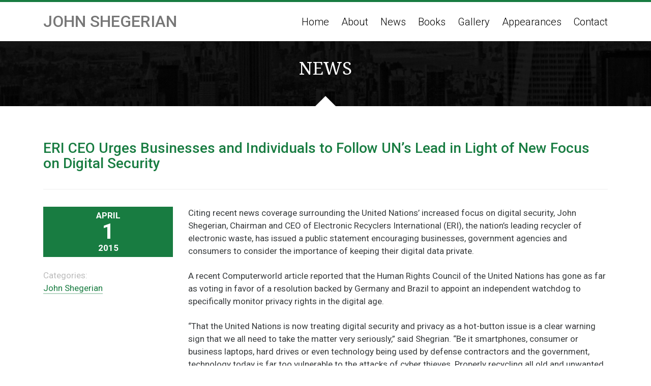

--- FILE ---
content_type: text/html; charset=UTF-8
request_url: https://johnshegerian.com/news/john-shegerian/2015/04/eri-ceo-urges-businesses-and-individuals-to-follow-uns-lead-in-light-of-new-focus-on-digital-security/
body_size: 12170
content:
<!DOCTYPE html>
<html lang="en-US">
<head>
    <meta charset="UTF-8">
    <meta name="viewport" content="width=device-width, initial-scale=1, shrink-to-fit=no">
    <meta http-equiv="x-ua-compatible" content="ie=edge">
    <title>ERI CEO Urges Businesses and Individuals to Follow UN&#8217;s Lead in Light of New Focus on Digital Security &#8211; JohnShegerian.com</title>
<meta name='robots' content='max-image-preview:large' />
	<style>img:is([sizes="auto" i], [sizes^="auto," i]) { contain-intrinsic-size: 3000px 1500px }</style>
	<link rel="alternate" type="application/rss+xml" title="JohnShegerian.com &raquo; Feed" href="https://johnshegerian.com/feed/" />
<link rel="alternate" type="application/rss+xml" title="JohnShegerian.com &raquo; Comments Feed" href="https://johnshegerian.com/comments/feed/" />
<link rel='stylesheet' id='wp-block-library-css' href='https://johnshegerian.com/wp-includes/css/dist/block-library/style.min.css?ver=6.8.3' type='text/css' media='all' />
<style id='classic-theme-styles-inline-css' type='text/css'>
/*! This file is auto-generated */
.wp-block-button__link{color:#fff;background-color:#32373c;border-radius:9999px;box-shadow:none;text-decoration:none;padding:calc(.667em + 2px) calc(1.333em + 2px);font-size:1.125em}.wp-block-file__button{background:#32373c;color:#fff;text-decoration:none}
</style>
<style id='global-styles-inline-css' type='text/css'>
:root{--wp--preset--aspect-ratio--square: 1;--wp--preset--aspect-ratio--4-3: 4/3;--wp--preset--aspect-ratio--3-4: 3/4;--wp--preset--aspect-ratio--3-2: 3/2;--wp--preset--aspect-ratio--2-3: 2/3;--wp--preset--aspect-ratio--16-9: 16/9;--wp--preset--aspect-ratio--9-16: 9/16;--wp--preset--color--black: #000000;--wp--preset--color--cyan-bluish-gray: #abb8c3;--wp--preset--color--white: #ffffff;--wp--preset--color--pale-pink: #f78da7;--wp--preset--color--vivid-red: #cf2e2e;--wp--preset--color--luminous-vivid-orange: #ff6900;--wp--preset--color--luminous-vivid-amber: #fcb900;--wp--preset--color--light-green-cyan: #7bdcb5;--wp--preset--color--vivid-green-cyan: #00d084;--wp--preset--color--pale-cyan-blue: #8ed1fc;--wp--preset--color--vivid-cyan-blue: #0693e3;--wp--preset--color--vivid-purple: #9b51e0;--wp--preset--gradient--vivid-cyan-blue-to-vivid-purple: linear-gradient(135deg,rgba(6,147,227,1) 0%,rgb(155,81,224) 100%);--wp--preset--gradient--light-green-cyan-to-vivid-green-cyan: linear-gradient(135deg,rgb(122,220,180) 0%,rgb(0,208,130) 100%);--wp--preset--gradient--luminous-vivid-amber-to-luminous-vivid-orange: linear-gradient(135deg,rgba(252,185,0,1) 0%,rgba(255,105,0,1) 100%);--wp--preset--gradient--luminous-vivid-orange-to-vivid-red: linear-gradient(135deg,rgba(255,105,0,1) 0%,rgb(207,46,46) 100%);--wp--preset--gradient--very-light-gray-to-cyan-bluish-gray: linear-gradient(135deg,rgb(238,238,238) 0%,rgb(169,184,195) 100%);--wp--preset--gradient--cool-to-warm-spectrum: linear-gradient(135deg,rgb(74,234,220) 0%,rgb(151,120,209) 20%,rgb(207,42,186) 40%,rgb(238,44,130) 60%,rgb(251,105,98) 80%,rgb(254,248,76) 100%);--wp--preset--gradient--blush-light-purple: linear-gradient(135deg,rgb(255,206,236) 0%,rgb(152,150,240) 100%);--wp--preset--gradient--blush-bordeaux: linear-gradient(135deg,rgb(254,205,165) 0%,rgb(254,45,45) 50%,rgb(107,0,62) 100%);--wp--preset--gradient--luminous-dusk: linear-gradient(135deg,rgb(255,203,112) 0%,rgb(199,81,192) 50%,rgb(65,88,208) 100%);--wp--preset--gradient--pale-ocean: linear-gradient(135deg,rgb(255,245,203) 0%,rgb(182,227,212) 50%,rgb(51,167,181) 100%);--wp--preset--gradient--electric-grass: linear-gradient(135deg,rgb(202,248,128) 0%,rgb(113,206,126) 100%);--wp--preset--gradient--midnight: linear-gradient(135deg,rgb(2,3,129) 0%,rgb(40,116,252) 100%);--wp--preset--font-size--small: 13px;--wp--preset--font-size--medium: 20px;--wp--preset--font-size--large: 36px;--wp--preset--font-size--x-large: 42px;--wp--preset--spacing--20: 0.44rem;--wp--preset--spacing--30: 0.67rem;--wp--preset--spacing--40: 1rem;--wp--preset--spacing--50: 1.5rem;--wp--preset--spacing--60: 2.25rem;--wp--preset--spacing--70: 3.38rem;--wp--preset--spacing--80: 5.06rem;--wp--preset--shadow--natural: 6px 6px 9px rgba(0, 0, 0, 0.2);--wp--preset--shadow--deep: 12px 12px 50px rgba(0, 0, 0, 0.4);--wp--preset--shadow--sharp: 6px 6px 0px rgba(0, 0, 0, 0.2);--wp--preset--shadow--outlined: 6px 6px 0px -3px rgba(255, 255, 255, 1), 6px 6px rgba(0, 0, 0, 1);--wp--preset--shadow--crisp: 6px 6px 0px rgba(0, 0, 0, 1);}:where(.is-layout-flex){gap: 0.5em;}:where(.is-layout-grid){gap: 0.5em;}body .is-layout-flex{display: flex;}.is-layout-flex{flex-wrap: wrap;align-items: center;}.is-layout-flex > :is(*, div){margin: 0;}body .is-layout-grid{display: grid;}.is-layout-grid > :is(*, div){margin: 0;}:where(.wp-block-columns.is-layout-flex){gap: 2em;}:where(.wp-block-columns.is-layout-grid){gap: 2em;}:where(.wp-block-post-template.is-layout-flex){gap: 1.25em;}:where(.wp-block-post-template.is-layout-grid){gap: 1.25em;}.has-black-color{color: var(--wp--preset--color--black) !important;}.has-cyan-bluish-gray-color{color: var(--wp--preset--color--cyan-bluish-gray) !important;}.has-white-color{color: var(--wp--preset--color--white) !important;}.has-pale-pink-color{color: var(--wp--preset--color--pale-pink) !important;}.has-vivid-red-color{color: var(--wp--preset--color--vivid-red) !important;}.has-luminous-vivid-orange-color{color: var(--wp--preset--color--luminous-vivid-orange) !important;}.has-luminous-vivid-amber-color{color: var(--wp--preset--color--luminous-vivid-amber) !important;}.has-light-green-cyan-color{color: var(--wp--preset--color--light-green-cyan) !important;}.has-vivid-green-cyan-color{color: var(--wp--preset--color--vivid-green-cyan) !important;}.has-pale-cyan-blue-color{color: var(--wp--preset--color--pale-cyan-blue) !important;}.has-vivid-cyan-blue-color{color: var(--wp--preset--color--vivid-cyan-blue) !important;}.has-vivid-purple-color{color: var(--wp--preset--color--vivid-purple) !important;}.has-black-background-color{background-color: var(--wp--preset--color--black) !important;}.has-cyan-bluish-gray-background-color{background-color: var(--wp--preset--color--cyan-bluish-gray) !important;}.has-white-background-color{background-color: var(--wp--preset--color--white) !important;}.has-pale-pink-background-color{background-color: var(--wp--preset--color--pale-pink) !important;}.has-vivid-red-background-color{background-color: var(--wp--preset--color--vivid-red) !important;}.has-luminous-vivid-orange-background-color{background-color: var(--wp--preset--color--luminous-vivid-orange) !important;}.has-luminous-vivid-amber-background-color{background-color: var(--wp--preset--color--luminous-vivid-amber) !important;}.has-light-green-cyan-background-color{background-color: var(--wp--preset--color--light-green-cyan) !important;}.has-vivid-green-cyan-background-color{background-color: var(--wp--preset--color--vivid-green-cyan) !important;}.has-pale-cyan-blue-background-color{background-color: var(--wp--preset--color--pale-cyan-blue) !important;}.has-vivid-cyan-blue-background-color{background-color: var(--wp--preset--color--vivid-cyan-blue) !important;}.has-vivid-purple-background-color{background-color: var(--wp--preset--color--vivid-purple) !important;}.has-black-border-color{border-color: var(--wp--preset--color--black) !important;}.has-cyan-bluish-gray-border-color{border-color: var(--wp--preset--color--cyan-bluish-gray) !important;}.has-white-border-color{border-color: var(--wp--preset--color--white) !important;}.has-pale-pink-border-color{border-color: var(--wp--preset--color--pale-pink) !important;}.has-vivid-red-border-color{border-color: var(--wp--preset--color--vivid-red) !important;}.has-luminous-vivid-orange-border-color{border-color: var(--wp--preset--color--luminous-vivid-orange) !important;}.has-luminous-vivid-amber-border-color{border-color: var(--wp--preset--color--luminous-vivid-amber) !important;}.has-light-green-cyan-border-color{border-color: var(--wp--preset--color--light-green-cyan) !important;}.has-vivid-green-cyan-border-color{border-color: var(--wp--preset--color--vivid-green-cyan) !important;}.has-pale-cyan-blue-border-color{border-color: var(--wp--preset--color--pale-cyan-blue) !important;}.has-vivid-cyan-blue-border-color{border-color: var(--wp--preset--color--vivid-cyan-blue) !important;}.has-vivid-purple-border-color{border-color: var(--wp--preset--color--vivid-purple) !important;}.has-vivid-cyan-blue-to-vivid-purple-gradient-background{background: var(--wp--preset--gradient--vivid-cyan-blue-to-vivid-purple) !important;}.has-light-green-cyan-to-vivid-green-cyan-gradient-background{background: var(--wp--preset--gradient--light-green-cyan-to-vivid-green-cyan) !important;}.has-luminous-vivid-amber-to-luminous-vivid-orange-gradient-background{background: var(--wp--preset--gradient--luminous-vivid-amber-to-luminous-vivid-orange) !important;}.has-luminous-vivid-orange-to-vivid-red-gradient-background{background: var(--wp--preset--gradient--luminous-vivid-orange-to-vivid-red) !important;}.has-very-light-gray-to-cyan-bluish-gray-gradient-background{background: var(--wp--preset--gradient--very-light-gray-to-cyan-bluish-gray) !important;}.has-cool-to-warm-spectrum-gradient-background{background: var(--wp--preset--gradient--cool-to-warm-spectrum) !important;}.has-blush-light-purple-gradient-background{background: var(--wp--preset--gradient--blush-light-purple) !important;}.has-blush-bordeaux-gradient-background{background: var(--wp--preset--gradient--blush-bordeaux) !important;}.has-luminous-dusk-gradient-background{background: var(--wp--preset--gradient--luminous-dusk) !important;}.has-pale-ocean-gradient-background{background: var(--wp--preset--gradient--pale-ocean) !important;}.has-electric-grass-gradient-background{background: var(--wp--preset--gradient--electric-grass) !important;}.has-midnight-gradient-background{background: var(--wp--preset--gradient--midnight) !important;}.has-small-font-size{font-size: var(--wp--preset--font-size--small) !important;}.has-medium-font-size{font-size: var(--wp--preset--font-size--medium) !important;}.has-large-font-size{font-size: var(--wp--preset--font-size--large) !important;}.has-x-large-font-size{font-size: var(--wp--preset--font-size--x-large) !important;}
:where(.wp-block-post-template.is-layout-flex){gap: 1.25em;}:where(.wp-block-post-template.is-layout-grid){gap: 1.25em;}
:where(.wp-block-columns.is-layout-flex){gap: 2em;}:where(.wp-block-columns.is-layout-grid){gap: 2em;}
:root :where(.wp-block-pullquote){font-size: 1.5em;line-height: 1.6;}
</style>
<style id='responsive-menu-inline-css' type='text/css'>
/** This file is major component of this plugin so please don't try to edit here. */
#rmp_menu_trigger-4153 {
  width: 55px;
  height: 55px;
  position: fixed;
  top: 15px;
  border-radius: 5px;
  display: none;
  text-decoration: none;
  right: 5%;
  background: #000;
  transition: transform 0.5s, background-color 0.5s;
}
#rmp_menu_trigger-4153:hover, #rmp_menu_trigger-4153:focus {
  background: #000;
  text-decoration: unset;
}
#rmp_menu_trigger-4153.is-active {
  background: #000;
}
#rmp_menu_trigger-4153 .rmp-trigger-box {
  width: 25px;
  color: #fff;
}
#rmp_menu_trigger-4153 .rmp-trigger-icon-active, #rmp_menu_trigger-4153 .rmp-trigger-text-open {
  display: none;
}
#rmp_menu_trigger-4153.is-active .rmp-trigger-icon-active, #rmp_menu_trigger-4153.is-active .rmp-trigger-text-open {
  display: inline;
}
#rmp_menu_trigger-4153.is-active .rmp-trigger-icon-inactive, #rmp_menu_trigger-4153.is-active .rmp-trigger-text {
  display: none;
}
#rmp_menu_trigger-4153 .rmp-trigger-label {
  color: #fff;
  pointer-events: none;
  line-height: 13px;
  font-family: inherit;
  font-size: 14px;
  display: inline;
  text-transform: inherit;
}
#rmp_menu_trigger-4153 .rmp-trigger-label.rmp-trigger-label-top {
  display: block;
  margin-bottom: 12px;
}
#rmp_menu_trigger-4153 .rmp-trigger-label.rmp-trigger-label-bottom {
  display: block;
  margin-top: 12px;
}
#rmp_menu_trigger-4153 .responsive-menu-pro-inner {
  display: block;
}
#rmp_menu_trigger-4153 .rmp-trigger-icon-inactive .rmp-font-icon {
  color: #fff;
}
#rmp_menu_trigger-4153 .responsive-menu-pro-inner, #rmp_menu_trigger-4153 .responsive-menu-pro-inner::before, #rmp_menu_trigger-4153 .responsive-menu-pro-inner::after {
  width: 25px;
  height: 3px;
  background-color: #fff;
  border-radius: 4px;
  position: absolute;
}
#rmp_menu_trigger-4153 .rmp-trigger-icon-active .rmp-font-icon {
  color: #fff;
}
#rmp_menu_trigger-4153.is-active .responsive-menu-pro-inner, #rmp_menu_trigger-4153.is-active .responsive-menu-pro-inner::before, #rmp_menu_trigger-4153.is-active .responsive-menu-pro-inner::after {
  background-color: #fff;
}
#rmp_menu_trigger-4153:hover .rmp-trigger-icon-inactive .rmp-font-icon {
  color: #fff;
}
#rmp_menu_trigger-4153:not(.is-active):hover .responsive-menu-pro-inner, #rmp_menu_trigger-4153:not(.is-active):hover .responsive-menu-pro-inner::before, #rmp_menu_trigger-4153:not(.is-active):hover .responsive-menu-pro-inner::after {
  background-color: #fff;
}
#rmp_menu_trigger-4153 .responsive-menu-pro-inner::before {
  top: 10px;
}
#rmp_menu_trigger-4153 .responsive-menu-pro-inner::after {
  bottom: 10px;
}
#rmp_menu_trigger-4153.is-active .responsive-menu-pro-inner::after {
  bottom: 0;
}
/* Hamburger menu styling */
@media screen and (max-width: 767px) {
  /** Menu Title Style */
  /** Menu Additional Content Style */
  #rmp_menu_trigger-4153 {
    display: block;
  }
  #rmp-container-4153 {
    position: fixed;
    top: 0;
    margin: 0;
    transition: transform 0.5s;
    overflow: auto;
    display: block;
    width: 75%;
    background-color: #212121;
    background-image: url("");
    height: 100%;
    left: 0;
    padding-top: 0px;
    padding-left: 0px;
    padding-bottom: 0px;
    padding-right: 0px;
  }
  #rmp-menu-wrap-4153 {
    padding-top: 0px;
    padding-left: 0px;
    padding-bottom: 0px;
    padding-right: 0px;
    background-color: #212121;
  }
  #rmp-menu-wrap-4153 .rmp-menu, #rmp-menu-wrap-4153 .rmp-submenu {
    width: 100%;
    box-sizing: border-box;
    margin: 0;
    padding: 0;
  }
  #rmp-menu-wrap-4153 .rmp-submenu-depth-1 .rmp-menu-item-link {
    padding-left: 10%;
  }
  #rmp-menu-wrap-4153 .rmp-submenu-depth-2 .rmp-menu-item-link {
    padding-left: 15%;
  }
  #rmp-menu-wrap-4153 .rmp-submenu-depth-3 .rmp-menu-item-link {
    padding-left: 20%;
  }
  #rmp-menu-wrap-4153 .rmp-submenu-depth-4 .rmp-menu-item-link {
    padding-left: 25%;
  }
  #rmp-menu-wrap-4153 .rmp-submenu.rmp-submenu-open {
    display: block;
  }
  #rmp-menu-wrap-4153 .rmp-menu-item {
    width: 100%;
    list-style: none;
    margin: 0;
  }
  #rmp-menu-wrap-4153 .rmp-menu-item-link {
    height: 40px;
    line-height: 40px;
    font-size: 18px;
    border-bottom: 1px solid #212121;
    font-family: inherit;
    color: #fff;
    text-align: left;
    background-color: #212121;
    font-weight: normal;
    letter-spacing: 0px;
    display: block;
    box-sizing: border-box;
    width: 100%;
    text-decoration: none;
    position: relative;
    overflow: hidden;
    transition: background-color 0.5s, border-color 0.5s, 0.5s;
    padding: 0 5%;
    padding-right: 50px;
  }
  #rmp-menu-wrap-4153 .rmp-menu-item-link:after, #rmp-menu-wrap-4153 .rmp-menu-item-link:before {
    display: none;
  }
  #rmp-menu-wrap-4153 .rmp-menu-item-link:hover, #rmp-menu-wrap-4153 .rmp-menu-item-link:focus {
    color: #fff;
    border-color: #212121;
    background-color: #3f3f3f;
  }
  #rmp-menu-wrap-4153 .rmp-menu-item-link:focus {
    outline: none;
    border-color: unset;
    box-shadow: unset;
  }
  #rmp-menu-wrap-4153 .rmp-menu-item-link .rmp-font-icon {
    height: 40px;
    line-height: 40px;
    margin-right: 10px;
    font-size: 18px;
  }
  #rmp-menu-wrap-4153 .rmp-menu-current-item .rmp-menu-item-link {
    color: #fff;
    border-color: #212121;
    background-color: #212121;
  }
  #rmp-menu-wrap-4153 .rmp-menu-current-item .rmp-menu-item-link:hover, #rmp-menu-wrap-4153 .rmp-menu-current-item .rmp-menu-item-link:focus {
    color: #fff;
    border-color: #3f3f3f;
    background-color: #3f3f3f;
  }
  #rmp-menu-wrap-4153 .rmp-menu-subarrow {
    position: absolute;
    top: 0;
    bottom: 0;
    text-align: center;
    overflow: hidden;
    background-size: cover;
    overflow: hidden;
    right: 0;
    border-left-style: solid;
    border-left-color: #212121;
    border-left-width: 1px;
    height: 40px;
    width: 40px;
    color: #fff;
    background-color: #212121;
  }
  #rmp-menu-wrap-4153 .rmp-menu-subarrow svg {
    fill: #fff;
  }
  #rmp-menu-wrap-4153 .rmp-menu-subarrow:hover {
    color: #fff;
    border-color: #fff;
    background-color: #3f3f3f;
  }
  #rmp-menu-wrap-4153 .rmp-menu-subarrow:hover svg {
    fill: #fff;
  }
  #rmp-menu-wrap-4153 .rmp-menu-subarrow .rmp-font-icon {
    margin-right: unset;
  }
  #rmp-menu-wrap-4153 .rmp-menu-subarrow * {
    vertical-align: middle;
    line-height: 40px;
  }
  #rmp-menu-wrap-4153 .rmp-menu-subarrow-active {
    display: block;
    background-size: cover;
    color: #fff;
    border-color: #212121;
    background-color: #212121;
  }
  #rmp-menu-wrap-4153 .rmp-menu-subarrow-active svg {
    fill: #fff;
  }
  #rmp-menu-wrap-4153 .rmp-menu-subarrow-active:hover {
    color: #fff;
    border-color: #fff;
    background-color: #3f3f3f;
  }
  #rmp-menu-wrap-4153 .rmp-menu-subarrow-active:hover svg {
    fill: #fff;
  }
  #rmp-menu-wrap-4153 .rmp-submenu {
    display: none;
  }
  #rmp-menu-wrap-4153 .rmp-submenu .rmp-menu-item-link {
    height: 40px;
    line-height: 40px;
    letter-spacing: 0px;
    font-size: 18px;
    border-bottom: 1px solid #212121;
    font-family: inherit;
    font-weight: normal;
    color: #fff;
    text-align: left;
    background-color: #212121;
  }
  #rmp-menu-wrap-4153 .rmp-submenu .rmp-menu-item-link:hover, #rmp-menu-wrap-4153 .rmp-submenu .rmp-menu-item-link:focus {
    color: #fff;
    border-color: #212121;
    background-color: #3f3f3f;
  }
  #rmp-menu-wrap-4153 .rmp-submenu .rmp-menu-current-item .rmp-menu-item-link {
    color: #fff;
    border-color: #212121;
    background-color: #212121;
  }
  #rmp-menu-wrap-4153 .rmp-submenu .rmp-menu-current-item .rmp-menu-item-link:hover, #rmp-menu-wrap-4153 .rmp-submenu .rmp-menu-current-item .rmp-menu-item-link:focus {
    color: #fff;
    border-color: #3f3f3f;
    background-color: #3f3f3f;
  }
  #rmp-menu-wrap-4153 .rmp-submenu .rmp-menu-subarrow {
    right: 0;
    border-right: unset;
    border-left-style: solid;
    border-left-color: #212121;
    border-left-width: 1px;
    height: 40px;
    line-height: 40px;
    width: 40px;
    color: #fff;
    background-color: #212121;
  }
  #rmp-menu-wrap-4153 .rmp-submenu .rmp-menu-subarrow:hover {
    color: #fff;
    border-color: #fff;
    background-color: #3f3f3f;
  }
  #rmp-menu-wrap-4153 .rmp-submenu .rmp-menu-subarrow-active {
    color: #fff;
    border-color: #212121;
    background-color: #212121;
  }
  #rmp-menu-wrap-4153 .rmp-submenu .rmp-menu-subarrow-active:hover {
    color: #fff;
    border-color: #fff;
    background-color: #3f3f3f;
  }
  #rmp-menu-wrap-4153 .rmp-menu-item-description {
    margin: 0;
    padding: 5px 5%;
    opacity: 0.8;
    color: #fff;
  }
  #rmp-search-box-4153 {
    display: block;
    padding-top: 0px;
    padding-left: 5%;
    padding-bottom: 0px;
    padding-right: 5%;
  }
  #rmp-search-box-4153 .rmp-search-form {
    margin: 0;
  }
  #rmp-search-box-4153 .rmp-search-box {
    background: #fff;
    border: 1px solid #dadada;
    color: #333;
    width: 100%;
    padding: 0 5%;
    border-radius: 30px;
    height: 45px;
    -webkit-appearance: none;
  }
  #rmp-search-box-4153 .rmp-search-box::placeholder {
    color: #C7C7CD;
  }
  #rmp-search-box-4153 .rmp-search-box:focus {
    background-color: #fff;
    outline: 2px solid #dadada;
    color: #333;
  }
  #rmp-menu-title-4153 {
    background-color: #212121;
    color: #fff;
    text-align: left;
    font-size: 13px;
    padding-top: 10%;
    padding-left: 5%;
    padding-bottom: 0%;
    padding-right: 5%;
    font-weight: 400;
    transition: background-color 0.5s, border-color 0.5s, color 0.5s;
  }
  #rmp-menu-title-4153:hover {
    background-color: #212121;
    color: #fff;
  }
  #rmp-menu-title-4153 > .rmp-menu-title-link {
    color: #fff;
    width: 100%;
    background-color: unset;
    text-decoration: none;
  }
  #rmp-menu-title-4153 > .rmp-menu-title-link:hover {
    color: #fff;
  }
  #rmp-menu-title-4153 .rmp-font-icon {
    font-size: 13px;
  }
  #rmp-menu-additional-content-4153 {
    padding-top: 0px;
    padding-left: 5%;
    padding-bottom: 0px;
    padding-right: 5%;
    color: #fff;
    text-align: center;
    font-size: 16px;
  }
}
/**
This file contents common styling of menus.
*/
.rmp-container {
  display: none;
  visibility: visible;
  padding: 0px 0px 0px 0px;
  z-index: 99998;
  transition: all 0.3s;
  /** Scrolling bar in menu setting box **/
}
.rmp-container.rmp-fade-top, .rmp-container.rmp-fade-left, .rmp-container.rmp-fade-right, .rmp-container.rmp-fade-bottom {
  display: none;
}
.rmp-container.rmp-slide-left, .rmp-container.rmp-push-left {
  transform: translateX(-100%);
  -ms-transform: translateX(-100%);
  -webkit-transform: translateX(-100%);
  -moz-transform: translateX(-100%);
}
.rmp-container.rmp-slide-left.rmp-menu-open, .rmp-container.rmp-push-left.rmp-menu-open {
  transform: translateX(0);
  -ms-transform: translateX(0);
  -webkit-transform: translateX(0);
  -moz-transform: translateX(0);
}
.rmp-container.rmp-slide-right, .rmp-container.rmp-push-right {
  transform: translateX(100%);
  -ms-transform: translateX(100%);
  -webkit-transform: translateX(100%);
  -moz-transform: translateX(100%);
}
.rmp-container.rmp-slide-right.rmp-menu-open, .rmp-container.rmp-push-right.rmp-menu-open {
  transform: translateX(0);
  -ms-transform: translateX(0);
  -webkit-transform: translateX(0);
  -moz-transform: translateX(0);
}
.rmp-container.rmp-slide-top, .rmp-container.rmp-push-top {
  transform: translateY(-100%);
  -ms-transform: translateY(-100%);
  -webkit-transform: translateY(-100%);
  -moz-transform: translateY(-100%);
}
.rmp-container.rmp-slide-top.rmp-menu-open, .rmp-container.rmp-push-top.rmp-menu-open {
  transform: translateY(0);
  -ms-transform: translateY(0);
  -webkit-transform: translateY(0);
  -moz-transform: translateY(0);
}
.rmp-container.rmp-slide-bottom, .rmp-container.rmp-push-bottom {
  transform: translateY(100%);
  -ms-transform: translateY(100%);
  -webkit-transform: translateY(100%);
  -moz-transform: translateY(100%);
}
.rmp-container.rmp-slide-bottom.rmp-menu-open, .rmp-container.rmp-push-bottom.rmp-menu-open {
  transform: translateX(0);
  -ms-transform: translateX(0);
  -webkit-transform: translateX(0);
  -moz-transform: translateX(0);
}
.rmp-container::-webkit-scrollbar {
  width: 0px;
}
.rmp-container ::-webkit-scrollbar-track {
  box-shadow: inset 0 0 5px transparent;
}
.rmp-container ::-webkit-scrollbar-thumb {
  background: transparent;
}
.rmp-container ::-webkit-scrollbar-thumb:hover {
  background: transparent;
}
.rmp-container .rmp-menu-wrap .rmp-menu {
  transition: none;
  border-radius: 0;
  box-shadow: none;
  background: none;
  border: 0;
  bottom: auto;
  box-sizing: border-box;
  clip: auto;
  color: #666;
  display: block;
  float: none;
  font-family: inherit;
  font-size: 14px;
  height: auto;
  left: auto;
  line-height: 1.7;
  list-style-type: none;
  margin: 0;
  min-height: auto;
  max-height: none;
  opacity: 1;
  outline: none;
  overflow: visible;
  padding: 0;
  position: relative;
  pointer-events: auto;
  right: auto;
  text-align: left;
  text-decoration: none;
  text-indent: 0;
  text-transform: none;
  transform: none;
  top: auto;
  visibility: inherit;
  width: auto;
  word-wrap: break-word;
  white-space: normal;
}
.rmp-container .rmp-menu-additional-content {
  display: block;
  word-break: break-word;
}
.rmp-container .rmp-menu-title {
  display: flex;
  flex-direction: column;
}
.rmp-container .rmp-menu-title .rmp-menu-title-image {
  max-width: 100%;
  margin-bottom: 15px;
  display: block;
  margin: auto;
  margin-bottom: 15px;
}
button.rmp_menu_trigger {
  z-index: 999999;
  overflow: hidden;
  outline: none;
  border: 0;
  display: none;
  margin: 0;
  transition: transform 0.5s, background-color 0.5s;
  padding: 0;
}
button.rmp_menu_trigger .responsive-menu-pro-inner::before, button.rmp_menu_trigger .responsive-menu-pro-inner::after {
  content: "";
  display: block;
}
button.rmp_menu_trigger .responsive-menu-pro-inner::before {
  top: 10px;
}
button.rmp_menu_trigger .responsive-menu-pro-inner::after {
  bottom: 10px;
}
button.rmp_menu_trigger .rmp-trigger-box {
  width: 40px;
  display: inline-block;
  position: relative;
  pointer-events: none;
  vertical-align: super;
}
/*  Menu Trigger Boring Animation */
.rmp-menu-trigger-boring .responsive-menu-pro-inner {
  transition-property: none;
}
.rmp-menu-trigger-boring .responsive-menu-pro-inner::after, .rmp-menu-trigger-boring .responsive-menu-pro-inner::before {
  transition-property: none;
}
.rmp-menu-trigger-boring.is-active .responsive-menu-pro-inner {
  transform: rotate(45deg);
}
.rmp-menu-trigger-boring.is-active .responsive-menu-pro-inner:before {
  top: 0;
  opacity: 0;
}
.rmp-menu-trigger-boring.is-active .responsive-menu-pro-inner:after {
  bottom: 0;
  transform: rotate(-90deg);
}

</style>
<link rel='stylesheet' id='dashicons-css' href='https://johnshegerian.com/wp-includes/css/dashicons.min.css?ver=6.8.3' type='text/css' media='all' />
<link rel='stylesheet' id='wp-mcm-styles-css' href='https://johnshegerian.com/wp-content/plugins/wp-media-category-management/css/wp-mcm-styles.css?ver=2.4.1.1' type='text/css' media='all' />
<link rel='stylesheet' id='bootstrap-css' href='https://johnshegerian.com/wp-content/themes/site/assets/css/bootstrap.min.css?ver=4.0.0-a4' type='text/css' media='all' />
<link rel='stylesheet' id='fontawesome-css' href='https://johnshegerian.com/wp-content/themes/site/assets/css/font-awesome.min.css?ver=1.0.0' type='text/css' media='all' />
<link rel='stylesheet' id='site-css' href='https://johnshegerian.com/wp-content/themes/site/assets/css/site.css?ver=1.0.0' type='text/css' media='all' />
<link rel='stylesheet' id='custom-css' href='https://johnshegerian.com/wp-content/themes/site/assets/css/custom.css?v11132024rev2&#038;ver=1.0.0' type='text/css' media='all' />
<script type="text/javascript" src="https://johnshegerian.com/wp-includes/js/jquery/jquery.min.js?ver=3.7.1" id="jquery-core-js"></script>
<script type="text/javascript" src="https://johnshegerian.com/wp-includes/js/jquery/jquery-migrate.min.js?ver=3.4.1" id="jquery-migrate-js"></script>
<script type="text/javascript" id="rmp_menu_scripts-js-extra">
/* <![CDATA[ */
var rmp_menu = {"ajaxURL":"https:\/\/johnshegerian.com\/wp-admin\/admin-ajax.php","wp_nonce":"be20d29641","menu":[{"menu_theme":null,"theme_type":"default","theme_location_menu":"","submenu_submenu_arrow_width":"40","submenu_submenu_arrow_width_unit":"px","submenu_submenu_arrow_height":"40","submenu_submenu_arrow_height_unit":"px","submenu_arrow_position":"right","submenu_sub_arrow_background_colour":"#212121","submenu_sub_arrow_background_hover_colour":"#3f3f3f","submenu_sub_arrow_background_colour_active":"#212121","submenu_sub_arrow_background_hover_colour_active":"#3f3f3f","submenu_sub_arrow_border_width":"1","submenu_sub_arrow_border_width_unit":"px","submenu_sub_arrow_border_colour":"#212121","submenu_sub_arrow_border_hover_colour":"#fff","submenu_sub_arrow_border_colour_active":"#212121","submenu_sub_arrow_border_hover_colour_active":"#fff","submenu_sub_arrow_shape_colour":"#fff","submenu_sub_arrow_shape_hover_colour":"#fff","submenu_sub_arrow_shape_colour_active":"#fff","submenu_sub_arrow_shape_hover_colour_active":"#fff","use_header_bar":"off","header_bar_items_order":"{\"logo\":\"on\",\"title\":\"on\",\"search\":\"on\",\"html content\":\"on\",\"button\":\"on\"}","header_bar_title":"","header_bar_html_content":"","header_bar_logo":"","header_bar_logo_link":"","header_bar_logo_width":null,"header_bar_logo_width_unit":"%","header_bar_logo_height":null,"header_bar_logo_height_unit":"px","header_bar_height":"80","header_bar_height_unit":"px","header_bar_padding":{"top":"0px","right":"5%","bottom":"0px","left":"5%"},"header_bar_font":"","header_bar_font_size":"14","header_bar_font_size_unit":"px","header_bar_text_color":"#ffffff","header_bar_background_color":"#ffffff","header_bar_breakpoint":"800","header_bar_position_type":"fixed","header_bar_adjust_page":null,"header_bar_scroll_enable":"off","header_bar_scroll_background_color":"#36bdf6","mobile_breakpoint":"600","tablet_breakpoint":"767","transition_speed":"0.5","sub_menu_speed":"0.2","show_menu_on_page_load":"","menu_disable_scrolling":"off","menu_overlay":"off","menu_overlay_colour":"rgba(0,0,0,0.7)","desktop_menu_width":"","desktop_menu_width_unit":"px","desktop_menu_positioning":"fixed","desktop_menu_side":"","desktop_menu_to_hide":"","use_current_theme_location":"off","mega_menu":{"225":"off","227":"off","229":"off","228":"off","226":"off"},"desktop_submenu_open_animation":"","desktop_submenu_open_animation_speed":"0ms","desktop_submenu_open_on_click":"","desktop_menu_hide_and_show":"","menu_name":"Default Menu","menu_to_use":"navigation","different_menu_for_mobile":"off","menu_to_use_in_mobile":"main-menu","use_mobile_menu":"on","use_tablet_menu":"on","use_desktop_menu":null,"menu_display_on":"all-pages","menu_to_hide":"","submenu_descriptions_on":"","custom_walker":"","menu_background_colour":"#212121","menu_depth":"5","smooth_scroll_on":"off","smooth_scroll_speed":"500","menu_font_icons":[],"menu_links_height":"40","menu_links_height_unit":"px","menu_links_line_height":"40","menu_links_line_height_unit":"px","menu_depth_0":"5","menu_depth_0_unit":"%","menu_font_size":"18","menu_font_size_unit":"px","menu_font":"","menu_font_weight":"normal","menu_text_alignment":"left","menu_text_letter_spacing":"","menu_word_wrap":"off","menu_link_colour":"#fff","menu_link_hover_colour":"#fff","menu_current_link_colour":"#fff","menu_current_link_hover_colour":"#fff","menu_item_background_colour":"#212121","menu_item_background_hover_colour":"#3f3f3f","menu_current_item_background_colour":"#212121","menu_current_item_background_hover_colour":"#3f3f3f","menu_border_width":"1","menu_border_width_unit":"px","menu_item_border_colour":"#212121","menu_item_border_colour_hover":"#212121","menu_current_item_border_colour":"#212121","menu_current_item_border_hover_colour":"#3f3f3f","submenu_links_height":"40","submenu_links_height_unit":"px","submenu_links_line_height":"40","submenu_links_line_height_unit":"px","menu_depth_side":"left","menu_depth_1":"10","menu_depth_1_unit":"%","menu_depth_2":"15","menu_depth_2_unit":"%","menu_depth_3":"20","menu_depth_3_unit":"%","menu_depth_4":"25","menu_depth_4_unit":"%","submenu_item_background_colour":"#212121","submenu_item_background_hover_colour":"#3f3f3f","submenu_current_item_background_colour":"#212121","submenu_current_item_background_hover_colour":"#3f3f3f","submenu_border_width":"1","submenu_border_width_unit":"px","submenu_item_border_colour":"#212121","submenu_item_border_colour_hover":"#212121","submenu_current_item_border_colour":"#212121","submenu_current_item_border_hover_colour":"#3f3f3f","submenu_font_size":"18","submenu_font_size_unit":"px","submenu_font":"","submenu_font_weight":"normal","submenu_text_letter_spacing":"","submenu_text_alignment":"left","submenu_link_colour":"#fff","submenu_link_hover_colour":"#fff","submenu_current_link_colour":"#fff","submenu_current_link_hover_colour":"#fff","inactive_arrow_shape":"\u25bc","active_arrow_shape":"\u25b2","inactive_arrow_font_icon":"","active_arrow_font_icon":"","inactive_arrow_image":"","active_arrow_image":"","submenu_arrow_width":"40","submenu_arrow_width_unit":"px","submenu_arrow_height":"40","submenu_arrow_height_unit":"px","arrow_position":"right","menu_sub_arrow_shape_colour":"#fff","menu_sub_arrow_shape_hover_colour":"#fff","menu_sub_arrow_shape_colour_active":"#fff","menu_sub_arrow_shape_hover_colour_active":"#fff","menu_sub_arrow_border_width":"1","menu_sub_arrow_border_width_unit":"px","menu_sub_arrow_border_colour":"#212121","menu_sub_arrow_border_hover_colour":"#fff","menu_sub_arrow_border_colour_active":"#212121","menu_sub_arrow_border_hover_colour_active":"#fff","menu_sub_arrow_background_colour":"#212121","menu_sub_arrow_background_hover_colour":"#3f3f3f","menu_sub_arrow_background_colour_active":"#212121","menu_sub_arrow_background_hover_colour_active":"#3f3f3f","fade_submenus":"off","fade_submenus_side":"left","fade_submenus_delay":"100","fade_submenus_speed":"500","use_slide_effect":"off","slide_effect_back_to_text":"Back","accordion_animation":"off","auto_expand_all_submenus":"off","auto_expand_current_submenus":"off","menu_item_click_to_trigger_submenu":"off","button_width":"55","button_width_unit":"px","button_height":"55","button_height_unit":"px","button_background_colour":"#000","button_background_colour_hover":"#000","button_background_colour_active":"#000","toggle_button_border_radius":"5","button_transparent_background":"off","button_left_or_right":"right","button_position_type":"fixed","button_distance_from_side":"5","button_distance_from_side_unit":"%","button_top":"15","button_top_unit":"px","button_push_with_animation":"off","button_click_animation":"boring","button_line_margin":"5","button_line_margin_unit":"px","button_line_width":"25","button_line_width_unit":"px","button_line_height":"3","button_line_height_unit":"px","button_line_colour":"#fff","button_line_colour_hover":"#fff","button_line_colour_active":"#fff","button_font_icon":"","button_font_icon_when_clicked":"","button_image":"","button_image_when_clicked":"","button_title":"","button_title_open":null,"button_title_position":"left","menu_container_columns":"","button_font":"","button_font_size":"14","button_font_size_unit":"px","button_title_line_height":"13","button_title_line_height_unit":"px","button_text_colour":"#fff","button_trigger_type_click":"on","button_trigger_type_hover":"off","button_click_trigger":"#responsive-menu-button","items_order":{"title":"on","menu":"on","search":"on","additional content":"on"},"menu_title":"","menu_title_link":"","menu_title_link_location":"_self","menu_title_image":"","menu_title_font_icon":"","menu_title_section_padding":{"top":"10%","right":"5%","bottom":"0%","left":"5%"},"menu_title_background_colour":"#212121","menu_title_background_hover_colour":"#212121","menu_title_font_size":"13","menu_title_font_size_unit":"px","menu_title_alignment":"left","menu_title_font_weight":"400","menu_title_font_family":"","menu_title_colour":"#fff","menu_title_hover_colour":"#fff","menu_title_image_width":null,"menu_title_image_width_unit":"%","menu_title_image_height":null,"menu_title_image_height_unit":"px","menu_additional_content":"","menu_additional_section_padding":{"left":"5%","top":"0px","right":"5%","bottom":"0px"},"menu_additional_content_font_size":"16","menu_additional_content_font_size_unit":"px","menu_additional_content_alignment":"center","menu_additional_content_colour":"#fff","menu_search_box_text":"Search","menu_search_box_code":"","menu_search_section_padding":{"left":"5%","top":"0px","right":"5%","bottom":"0px"},"menu_search_box_height":"45","menu_search_box_height_unit":"px","menu_search_box_border_radius":"30","menu_search_box_text_colour":"#333","menu_search_box_background_colour":"#fff","menu_search_box_placeholder_colour":"#C7C7CD","menu_search_box_border_colour":"#dadada","menu_section_padding":{"top":"0px","right":"0px","bottom":"0px","left":"0px"},"menu_width":"75","menu_width_unit":"%","menu_maximum_width":"","menu_maximum_width_unit":"px","menu_minimum_width":"","menu_minimum_width_unit":"px","menu_auto_height":"off","menu_container_padding":{"top":"0px","right":"0px","bottom":"0px","left":"0px"},"menu_container_background_colour":"#212121","menu_background_image":"","animation_type":"slide","menu_appear_from":"left","animation_speed":"0.5","page_wrapper":"","menu_close_on_body_click":"off","menu_close_on_scroll":"off","menu_close_on_link_click":"off","enable_touch_gestures":"","active_arrow_font_icon_type":"font-awesome","active_arrow_image_alt":"","admin_theme":"light","breakpoint":"767","button_font_icon_type":"font-awesome","button_font_icon_when_clicked_type":"font-awesome","button_image_alt":"","button_image_alt_when_clicked":"","button_trigger_type":"click","custom_css":"","desktop_menu_options":"{}","excluded_pages":null,"external_files":"off","header_bar_logo_alt":"","hide_on_desktop":"off","hide_on_mobile":"off","inactive_arrow_font_icon_type":"font-awesome","inactive_arrow_image_alt":"","keyboard_shortcut_close_menu":"27,37","keyboard_shortcut_open_menu":"32,39","menu_adjust_for_wp_admin_bar":"off","menu_depth_5":"30","menu_depth_5_unit":"%","menu_title_font_icon_type":"font-awesome","menu_title_image_alt":"","minify_scripts":"off","mobile_only":"off","remove_bootstrap":"","remove_fontawesome":"","scripts_in_footer":"off","shortcode":"off","single_menu_font":"","single_menu_font_size":"14","single_menu_font_size_unit":"px","single_menu_height":"80","single_menu_height_unit":"px","single_menu_item_background_colour":"#ffffff","single_menu_item_background_colour_hover":"#ffffff","single_menu_item_link_colour":"#ffffff","single_menu_item_link_colour_hover":"#ffffff","single_menu_item_submenu_background_colour":"#ffffff","single_menu_item_submenu_background_colour_hover":"#ffffff","single_menu_item_submenu_link_colour":"#ffffff","single_menu_item_submenu_link_colour_hover":"#ffffff","single_menu_line_height":"80","single_menu_line_height_unit":"px","single_menu_submenu_font":"","single_menu_submenu_font_size":"12","single_menu_submenu_font_size_unit":"px","single_menu_submenu_height":"40","single_menu_submenu_height_unit":"px","single_menu_submenu_line_height":"40","single_menu_submenu_line_height_unit":"px","menu_title_padding":{"left":"5%","top":"0px","right":"5%","bottom":"0px"},"menu_id":4153,"active_toggle_contents":"\u25b2","inactive_toggle_contents":"\u25bc"}]};
/* ]]> */
</script>
<script type="text/javascript" src="https://johnshegerian.com/wp-content/plugins/responsive-menu/v4.0.0/assets/js/rmp-menu.js?ver=4.5.1" id="rmp_menu_scripts-js"></script>
<script type="text/javascript" src="https://johnshegerian.com/wp-content/themes/site/assets/js/tether.min.js?ver=1.0.0" id="tether-js"></script>
<script type="text/javascript" src="https://johnshegerian.com/wp-content/themes/site/assets/js/bootstrap.min.js?ver=4.0.0-a4" id="bootstrap-js"></script>
<script type="text/javascript" src="https://johnshegerian.com/wp-content/themes/site/assets/js/jquery.quovolver.min.js?ver=1.0.0" id="quote-revolver-js"></script>
<script type="text/javascript" src="https://johnshegerian.com/wp-content/themes/site/assets/js/jquery.timelinr-0.9.6.js?ver=1.0.0" id="timelinr-js"></script>
<link rel="https://api.w.org/" href="https://johnshegerian.com/wp-json/" /><link rel="alternate" title="JSON" type="application/json" href="https://johnshegerian.com/wp-json/wp/v2/posts/664" /><link rel="EditURI" type="application/rsd+xml" title="RSD" href="https://johnshegerian.com/xmlrpc.php?rsd" />

<link rel="canonical" href="https://johnshegerian.com/news/john-shegerian/2015/04/eri-ceo-urges-businesses-and-individuals-to-follow-uns-lead-in-light-of-new-focus-on-digital-security/" />
<link rel='shortlink' href='https://johnshegerian.com/?p=664' />
<link rel="alternate" title="oEmbed (JSON)" type="application/json+oembed" href="https://johnshegerian.com/wp-json/oembed/1.0/embed?url=https%3A%2F%2Fjohnshegerian.com%2Fnews%2Fjohn-shegerian%2F2015%2F04%2Feri-ceo-urges-businesses-and-individuals-to-follow-uns-lead-in-light-of-new-focus-on-digital-security%2F" />
<link rel="alternate" title="oEmbed (XML)" type="text/xml+oembed" href="https://johnshegerian.com/wp-json/oembed/1.0/embed?url=https%3A%2F%2Fjohnshegerian.com%2Fnews%2Fjohn-shegerian%2F2015%2F04%2Feri-ceo-urges-businesses-and-individuals-to-follow-uns-lead-in-light-of-new-focus-on-digital-security%2F&#038;format=xml" />
    

    <!-- Start GA Code -->
	  <script>
        (function (i, s, o, g, r, a, m) {
            i['GoogleAnalyticsObject'] = r; i[r] = i[r] || function () {
                (i[r].q = i[r].q || []).push(arguments)
            }, i[r].l = 1 * new Date(); a = s.createElement(o),
            m = s.getElementsByTagName(o)[0]; a.async = 1; a.src = g; m.parentNode.insertBefore(a, m)
        })(window, document, 'script', '//www.google-analytics.com/analytics.js', 'ga');

        ga('create', 'UA-9412862-1', 'johnshegerian.com');
        ga('send', 'pageview');

    </script>
	<!-- End GA Code -->
</head>

<body class="wp-singular post-template-default single single-post postid-664 single-format-standard wp-theme-site eri-ceo-urges-businesses-and-individuals-to-follow-uns-lead-in-light-of-new-focus-on-digital-security">
    <div id="page" class="site">
        <header id="master-header" role="banner">
            <div class="container">
                <a href="https://johnshegerian.com" id="master-logo">
                    John Shegerian
                </a>

                <nav id="main-nav">
                    <div class="menu-navigation-container"><ul id="primary-menu" class="menu"><li id="menu-item-28" class="menu-item menu-item-type-custom menu-item-object-custom menu-item-home menu-item-28"><a href="https://johnshegerian.com/">Home</a></li>
<li id="menu-item-29" class="menu-item menu-item-type-post_type menu-item-object-page menu-item-29"><a href="https://johnshegerian.com/about/">About</a></li>
<li id="menu-item-34" class="menu-item menu-item-type-post_type menu-item-object-page current_page_parent menu-item-34"><a href="https://johnshegerian.com/news/">News</a></li>
<li id="menu-item-3515" class="menu-item menu-item-type-post_type menu-item-object-page menu-item-3515"><a href="https://johnshegerian.com/books/">Books</a></li>
<li id="menu-item-33" class="menu-item menu-item-type-post_type menu-item-object-page menu-item-33"><a href="https://johnshegerian.com/gallery/">Gallery</a></li>
<li id="menu-item-30" class="menu-item menu-item-type-post_type menu-item-object-page menu-item-30"><a href="https://johnshegerian.com/appearances/">Appearances</a></li>
<li id="menu-item-32" class="menu-item menu-item-type-post_type menu-item-object-page menu-item-32"><a href="https://johnshegerian.com/contact/">Contact</a></li>
</ul></div>                </nav>
            </div>
        </header>
        
                    <header id="banner" class="page-header">
                <div class="container">
                    <h1>News</h1>
                </div>
            </header>
        
        <div id="content">

<div class="container">
    
    <header class="entry-header">
        <h1 class="entry-title">ERI CEO Urges Businesses and Individuals to Follow UN&#8217;s Lead in Light of New Focus on Digital Security</h1>    </header><!-- .entry-header -->
    
    <div class="row">
        <div class="col-sm-4 col-md-3">
            <p class="post-date">
                <span class="month">April</span>
                <span class="day">1</span>
                <span class="year">2015</span>
            </p>
            
            <p>
                <span class="post-detail">Categories:</span> <a href="https://johnshegerian.com/category/news/john-shegerian/" rel="category tag">John Shegerian</a>            </p>
        </div>
        
        <div class="col-sm-8 col-md-9">
            <article id="post-664" class="post-664 post type-post status-publish format-standard hentry category-john-shegerian">
                <div class="entry-content">
                                        
                    <p>Citing recent news coverage surrounding the United Nations&#8217; increased focus on digital security, John Shegerian, Chairman and CEO of Electronic Recyclers International (ERI), the nation&#8217;s leading recycler of electronic waste, has issued a public statement encouraging businesses, government agencies and consumers to consider the importance of keeping their digital data private.</p><p>A recent Computerworld article reported that the Human Rights Council of the United Nations has gone as far as voting in favor of a resolution backed by Germany and Brazil to appoint an independent watchdog to specifically monitor privacy rights in the digital age.</p><p>&#8220;That the United Nations is now treating digital security and privacy as a hot-button issue is a clear warning sign that we all need to take the matter very seriously,&#8221; said Shegrian. &#8220;Be it smartphones, consumer or business laptops, hard drives or even technology being used by defense contractors and the government, technology today is far too vulnerable to the attacks of cyber thieves. Properly recycling all old and unwanted items &#8211; no matter who you are &#8211; is vitally important for so many reasons. Our digital security, our environment and the reliability of the new devices we purchase all rest in the balance of us recycling the right way.&#8221;</p><p>&#8220;With the many wonderful advancements in technology, there is very fast turnover when it comes to electronic devices,&#8221; Shegerian added. &#8220;There&#8217;s no reason for us not to enjoy and benefit from these innovations, but the key is for everyone to remember to properly recycle all old and unwanted items at the end of their lifecycles. This final step in the life of a consumer electronic device is crucial for the sake of our personal digital security and our environment. Recycling the right way &#8211; with a certified recycling company you can trust &#8211; is more important than ever.&#8221;</p><p>Shegerian added that ERI currently provides the only nationwide solution offering 100% guaranteed data destruction for consumer electronics devices and e-waste.</p>                </div><!-- .entry-content -->
            </article><!-- #post-## -->
        </div>
    </div>

    </div>


	</div><!-- #content -->
    
    
    <div id="footer-gallery">
        <h3>
            <a href="https://johnshegerian.com/gallery">Gallery</a>
        </h3>
        
                
        <ul>
			<li>
                <a href="https://johnshegerian.com/gallery">
                    <img src="//johnshegerian.com/wp-content/gallery/celebrities-politicians/thumbs/thumbs_clinton-photos-guests-26-1.jpg" />
                </a>
            </li>
			<li>
                <a href="https://johnshegerian.com/gallery">
                    <img src="//johnshegerian.com/wp-content/gallery/celebrities-politicians/thumbs/thumbs_president-obama-and-john-shegerian.jpg" />
                </a>
            </li>
			<li>
                <a href="https://johnshegerian.com/gallery">
                    <img src="//johnshegerian.com/wp-content/gallery/celebrities-politicians/thumbs/thumbs_John-with-Gary-Vaynerchuk.jpg" />
                </a>
            </li>
            <li>
                <a href="https://johnshegerian.com/gallery">
                    <img src="//johnshegerian.com/wp-content/gallery/celebrities-politicians/thumbs/thumbs_john-shegerian-and-hillary-clinton.jpg" />
                </a>
            </li>
			<li>
                <a href="https://johnshegerian.com/gallery">
                    <img src="//johnshegerian.com/wp-content/gallery/celebrities-politicians/thumbs/thumbs_john-shegerian-with-arnold-schwarzenegger.jpg" />
                </a>
            </li>
			
			<!-- row -->
			
			<li>
                <a href="https://johnshegerian.com/gallery">
                    <img src="//johnshegerian.com/wp-content/gallery/celebrities-politicians/thumbs/thumbs_john-with-sugar-ray-leonard.jpg?v2" />
                </a>
            </li>
			<li>
                <a href="https://johnshegerian.com/gallery">
                    <img src="//johnshegerian.com/wp-content/gallery/celebrities-politicians/thumbs/thumbs_John-with-Alexis-Ohanian.jpg" />
                </a>
            </li>
			<li>
                <a href="https://johnshegerian.com/gallery">
                    <img src="//johnshegerian.com/wp-content/gallery/homeboy-tortillas/thumbs/thumbs_Homeboys-John-Tammy-Cortney.jpg" />
                </a>
            </li>
            <li>
                <a href="https://johnshegerian.com/gallery">
                    <img src="//johnshegerian.com/wp-content/gallery/celebrities-politicians/thumbs/thumbs_John-Tammy-Jake-Olson.jpg" />
                </a>
            </li>
            <li>
                <a href="https://johnshegerian.com/gallery">
                    <img src="//johnshegerian.com/wp-content/gallery/celebrities-politicians/thumbs/thumbs_john-with-julia-louis-dreyfus.jpg" />
                </a>
            </li>
			 
			
			<!-- row -->
			<li>
                <a href="https://johnshegerian.com/gallery">
                    <img src="//johnshegerian.com/wp-content/gallery/celebrities-politicians/thumbs/thumbs_John-Shegerian-Senator-Bob-Hertzberg.jpg" />
                </a>
            </li>
			<li>
                <a href="https://johnshegerian.com/gallery">
                    <img src="//johnshegerian.com/wp-content/gallery/homeboy-tortillas/thumbs/thumbs_John-Shegerian-with-Peter-Ueberroth.jpg" />
                </a>
            </li>
			<li>
                <a href="https://johnshegerian.com/gallery">
                    <img src="https://johnshegerian.com/wp-content/uploads/ls-nikko-visits-eri-2018-300x300.jpg" />
                </a>
            </li>
			<li>
                <a href="https://johnshegerian.com/gallery">
                    <img src="//johnshegerian.com/wp-content/gallery/celebrities-politicians/thumbs/thumbs_michael-j-fox-with-john-shegerian.jpg" />
                </a>
            </li>
			<li>
                <a href="https://johnshegerian.com/gallery">
                    <img src="//johnshegerian.com/wp-content/gallery/celebrities-politicians/thumbs/thumbs_John-Shegerian-Rich-Roll.jpg" />
                </a>
            </li>
			
        </ul>
    </div>

    
    <div id="other-properties">
        <ul>
			<li class="eri">
				<a href="https://eridirect.com" target="_blank">
					<img src="https://johnshegerian.com/wp-content/themes/site/assets/img/logo-eri.png" />
				</a>
			</li>
			
			<li class="impact">
				<a href="https://impactpodcast.com" target="_blank">
					<img src="https://johnshegerian.com/wp-content/themes/site/assets/img/logo-impact-podcast.png?v2" />
				</a>
			</li>
			
			<li class="recyclenation">
				<a href="https://recyclenation.com" target="_blank">
					<img src="https://johnshegerian.com/wp-content/themes/site/assets/img/logo-recyclenation.png" />
				</a>
			</li>
			
			<div></div>

			<li class="marketing-masters">
				<a href="http://www.themarketingmasters.com" target="_blank">
					<img src="https://johnshegerian.com/wp-content/themes/site/assets/img/logo-the-marketing-masters.png" />
				</a>
			</li>
			
			<li class="engage">
				<a href="https://letsengage.com/" target="_blank">
					<img src="https://johnshegerian.com/wp-content/themes/site/assets/img/logo-engage.png" />
				</a>
			</li>
			
		
        </ul>
    </div>

	<footer id="master-footer" role="contentinfo">
		<div class="social-links">
            <div class="container">
                <ul>
                    <li class="facebook">
                        <a href="https://www.facebook.com/pages/John-Shegerian/337449658485" title="Follow John on Facebook" target="_blank">
                            <i class="fa fa-facebook"></i> <span class="sr-only">Follow John on Facebook</span>
                        </a>
                    </li>
                    
                    <li class="x">
                        <a href="https://x.com/johnshegerian" title="Follow John on X" target="_blank">
							<svg xmlns="http://www.w3.org/2000/svg" viewBox="0 0 24 24" width="24px" height="24px"><path d="M 2.3671875 3 L 9.4628906 13.140625 L 2.7402344 21 L 5.3808594 21 L 10.644531 14.830078 L 14.960938 21 L 21.871094 21 L 14.449219 10.375 L 20.740234 3 L 18.140625 3 L 13.271484 8.6875 L 9.2988281 3 L 2.3671875 3 z M 6.2070312 5 L 8.2558594 5 L 18.033203 19 L 16.001953 19 L 6.2070312 5 z"/></svg>
                            <span class="sr-only">Follow John on X</span>
                        </a>
                    </li>
					
					<li class="instagram">
                        <a href="https://www.instagram.com/johnshegerian/" title="Follow John on Instagram" target="_blank">
							<svg xmlns="http://www.w3.org/2000/svg" viewBox="0 0 24 24" width="32px" height="32px"><path d="M 8 3 C 5.243 3 3 5.243 3 8 L 3 16 C 3 18.757 5.243 21 8 21 L 16 21 C 18.757 21 21 18.757 21 16 L 21 8 C 21 5.243 18.757 3 16 3 L 8 3 z M 8 5 L 16 5 C 17.654 5 19 6.346 19 8 L 19 16 C 19 17.654 17.654 19 16 19 L 8 19 C 6.346 19 5 17.654 5 16 L 5 8 C 5 6.346 6.346 5 8 5 z M 17 6 A 1 1 0 0 0 16 7 A 1 1 0 0 0 17 8 A 1 1 0 0 0 18 7 A 1 1 0 0 0 17 6 z M 12 7 C 9.243 7 7 9.243 7 12 C 7 14.757 9.243 17 12 17 C 14.757 17 17 14.757 17 12 C 17 9.243 14.757 7 12 7 z M 12 9 C 13.654 9 15 10.346 15 12 C 15 13.654 13.654 15 12 15 C 10.346 15 9 13.654 9 12 C 9 10.346 10.346 9 12 9 z"/></svg>
                            <span class="sr-only">Follow John on Instagram</span>
                        </a>
                    </li>
                    
                    <li class="linkedin">
                        <a href="https://www.linkedin.com/in/johnshegerian" title="Follow John on LinkedIn" target="_blank">
                            <i class="fa fa-linkedin"></i> <span class="sr-only">Follow John on LinkedIn</span>
                        </a>
                    </li>
                </ul>
            </div>
        </div>
        
        <div class="container">
            <div class="col-md-12 col-lg-4">
                <p>
					&copy; 2025 John Shegerian
                </p>
            </div>
            
            <div class="col-md-12 col-lg-8">
                <nav class="footer-nav">
                    <div class="menu-navigation-container"><ul id="primary-menu" class="menu"><li class="menu-item menu-item-type-custom menu-item-object-custom menu-item-home menu-item-28"><a href="https://johnshegerian.com/">Home</a></li>
<li class="menu-item menu-item-type-post_type menu-item-object-page menu-item-29"><a href="https://johnshegerian.com/about/">About</a></li>
<li class="menu-item menu-item-type-post_type menu-item-object-page current_page_parent menu-item-34"><a href="https://johnshegerian.com/news/">News</a></li>
<li class="menu-item menu-item-type-post_type menu-item-object-page menu-item-3515"><a href="https://johnshegerian.com/books/">Books</a></li>
<li class="menu-item menu-item-type-post_type menu-item-object-page menu-item-33"><a href="https://johnshegerian.com/gallery/">Gallery</a></li>
<li class="menu-item menu-item-type-post_type menu-item-object-page menu-item-30"><a href="https://johnshegerian.com/appearances/">Appearances</a></li>
<li class="menu-item menu-item-type-post_type menu-item-object-page menu-item-32"><a href="https://johnshegerian.com/contact/">Contact</a></li>
</ul></div>                    
                    <a href="#" class="top-of-page" title="Go to top of page">
                        <i class="fa fa-chevron-up"></i>
                    </a>
                </nav>
            </div>
        </div>
	</footer><!-- #master-footer -->
</div><!-- #page -->

<script type="speculationrules">
{"prefetch":[{"source":"document","where":{"and":[{"href_matches":"\/*"},{"not":{"href_matches":["\/wp-*.php","\/wp-admin\/*","\/wp-content\/uploads\/*","\/wp-content\/*","\/wp-content\/plugins\/*","\/wp-content\/themes\/site\/*","\/*\\?(.+)"]}},{"not":{"selector_matches":"a[rel~=\"nofollow\"]"}},{"not":{"selector_matches":".no-prefetch, .no-prefetch a"}}]},"eagerness":"conservative"}]}
</script>
			<button type="button"  aria-controls="rmp-container-4153" aria-label="Menu Trigger" id="rmp_menu_trigger-4153"  class="rmp_menu_trigger rmp-menu-trigger-boring">
								<span class="rmp-trigger-box">
									<span class="responsive-menu-pro-inner"></span>
								</span>
					</button>
						<div id="rmp-container-4153" class="rmp-container rmp-container rmp-slide-left">
							<div id="rmp-menu-title-4153" class="rmp-menu-title">
									<span class="rmp-menu-title-link">
										<span></span>					</span>
							</div>
			<div id="rmp-menu-wrap-4153" class="rmp-menu-wrap"><ul id="rmp-menu-4153" class="rmp-menu" role="menubar" aria-label="Default Menu"><li id="rmp-menu-item-28" class=" menu-item menu-item-type-custom menu-item-object-custom menu-item-home rmp-menu-item rmp-menu-top-level-item" role="none"><a href="https://johnshegerian.com/" class="rmp-menu-item-link" role="menuitem">Home</a></li><li id="rmp-menu-item-29" class=" menu-item menu-item-type-post_type menu-item-object-page rmp-menu-item rmp-menu-top-level-item" role="none"><a  href="https://johnshegerian.com/about/"  class="rmp-menu-item-link"  role="menuitem"  >About</a></li><li id="rmp-menu-item-34" class=" menu-item menu-item-type-post_type menu-item-object-page current_page_parent rmp-menu-item rmp-menu-top-level-item" role="none"><a  href="https://johnshegerian.com/news/"  class="rmp-menu-item-link"  role="menuitem"  >News</a></li><li id="rmp-menu-item-3515" class=" menu-item menu-item-type-post_type menu-item-object-page rmp-menu-item rmp-menu-top-level-item" role="none"><a  href="https://johnshegerian.com/books/"  class="rmp-menu-item-link"  role="menuitem"  >Books</a></li><li id="rmp-menu-item-33" class=" menu-item menu-item-type-post_type menu-item-object-page rmp-menu-item rmp-menu-top-level-item" role="none"><a  href="https://johnshegerian.com/gallery/"  class="rmp-menu-item-link"  role="menuitem"  >Gallery</a></li><li id="rmp-menu-item-30" class=" menu-item menu-item-type-post_type menu-item-object-page rmp-menu-item rmp-menu-top-level-item" role="none"><a  href="https://johnshegerian.com/appearances/"  class="rmp-menu-item-link"  role="menuitem"  >Appearances</a></li><li id="rmp-menu-item-32" class=" menu-item menu-item-type-post_type menu-item-object-page rmp-menu-item rmp-menu-top-level-item" role="none"><a  href="https://johnshegerian.com/contact/"  class="rmp-menu-item-link"  role="menuitem"  >Contact</a></li></ul></div>			<div id="rmp-search-box-4153" class="rmp-search-box">
					<form action="https://johnshegerian.com/" class="rmp-search-form" role="search">
						<input type="search" name="s" title="Search" placeholder="Search" class="rmp-search-box">
					</form>
				</div>
						<div id="rmp-menu-additional-content-4153" class="rmp-menu-additional-content">
									</div>
						</div>
			<script type="text/javascript" src="https://johnshegerian.com/wp-content/themes/site/assets/js/site.js?v02122022&amp;ver=1.0.0" id="custom-js-js"></script>

<!-- Start G+ Headshots 
<a href="https://plus.google.com/112401754101246079267?rel=author"></a>
End G+ -->
 
<script src="https://cdn.userway.org/widget.js" data-account="vnziq2QafS"></script>

<script defer src="https://static.cloudflareinsights.com/beacon.min.js/vcd15cbe7772f49c399c6a5babf22c1241717689176015" integrity="sha512-ZpsOmlRQV6y907TI0dKBHq9Md29nnaEIPlkf84rnaERnq6zvWvPUqr2ft8M1aS28oN72PdrCzSjY4U6VaAw1EQ==" data-cf-beacon='{"version":"2024.11.0","token":"9e9ecb8588794e078d9db7921597c7d8","r":1,"server_timing":{"name":{"cfCacheStatus":true,"cfEdge":true,"cfExtPri":true,"cfL4":true,"cfOrigin":true,"cfSpeedBrain":true},"location_startswith":null}}' crossorigin="anonymous"></script>
</body>
</html>

--- FILE ---
content_type: text/css
request_url: https://johnshegerian.com/wp-content/themes/site/assets/css/site.css?ver=1.0.0
body_size: 4020
content:
@import '//fonts.googleapis.com/css?family=Roboto:300,400,400i,500,700';
@import '//fonts.googleapis.com/css?family=Noto+Serif:400,400i,700,700i';
/* line 1, U:/jss/wp-content/themes/site/assets/sass/partials/_timeline.scss */
#timeline {
  height: 300px;
  overflow: hidden;
  margin: 0 auto 3em auto;
  position: relative; }
  /* line 7, U:/jss/wp-content/themes/site/assets/sass/partials/_timeline.scss */
  #timeline:before {
    content: '';
    display: block;
    border-top: 2px dotted #a3a3a3;
    position: absolute;
    width: 100%;
    top: 2.65em; }
  /* line 16, U:/jss/wp-content/themes/site/assets/sass/partials/_timeline.scss */
  #timeline #dates {
    width: 1060px;
    height: 90px;
    overflow: hidden;
    position: relative;
    z-index: 100;
    margin: 0;
    padding: 0;
    list-style-type: none; }
    /* line 26, U:/jss/wp-content/themes/site/assets/sass/partials/_timeline.scss */
    #timeline #dates li {
      float: left;
      width: 100px;
      height: 50px;
      text-align: center;
      position: relative; }
      /* line 33, U:/jss/wp-content/themes/site/assets/sass/partials/_timeline.scss */
      #timeline #dates li a {
        font-size: 2.4rem;
        color: #a3a3a3;
        line-height: 2.8rem;
        padding-bottom: 1.0rem; }
        /* line 39, U:/jss/wp-content/themes/site/assets/sass/partials/_timeline.scss */
        #timeline #dates li a:after {
          content: '';
          display: block;
          width: 10px;
          height: 10px;
          background-color: #a3a3a3;
          border-radius: 50%;
          position: absolute;
          left: 50%;
          margin-left: -5px;
          bottom: -2px; }
    /* line 54, U:/jss/wp-content/themes/site/assets/sass/partials/_timeline.scss */
    #timeline #dates .selected {
      color: #187c41;
      font-size: 3.8rem;
      font-weight: 600; }
      /* line 59, U:/jss/wp-content/themes/site/assets/sass/partials/_timeline.scss */
      #timeline #dates .selected:after {
        background-color: #187c41; }
  /* line 65, U:/jss/wp-content/themes/site/assets/sass/partials/_timeline.scss */
  #timeline #issues {
    margin: 0;
    padding: 0;
    list-style: none;
    overflow: hidden; }
    /* line 71, U:/jss/wp-content/themes/site/assets/sass/partials/_timeline.scss */
    #timeline #issues li {
      width: 1060px;
      height: 350px;
      float: left;
      overflow: hidden; }
      /* line 77, U:/jss/wp-content/themes/site/assets/sass/partials/_timeline.scss */
      #timeline #issues li .image {
        display: table-cell;
        width: 300px;
        vertical-align: top;
        text-align: center;
        padding: 0 5em; }
        /* line 84, U:/jss/wp-content/themes/site/assets/sass/partials/_timeline.scss */
        #timeline #issues li .image img {
          vertical-align: top;
          max-height: 200px; }
      /* line 90, U:/jss/wp-content/themes/site/assets/sass/partials/_timeline.scss */
      #timeline #issues li .content {
        display: table-cell;
        width: 10000px;
        vertical-align: top;
        padding-right: 3em; }
        /* line 96, U:/jss/wp-content/themes/site/assets/sass/partials/_timeline.scss */
        #timeline #issues li .content p {
          margin: 0; }
        /* line 100, U:/jss/wp-content/themes/site/assets/sass/partials/_timeline.scss */
        #timeline #issues li .content .date {
          color: #898989; }
        /* line 104, U:/jss/wp-content/themes/site/assets/sass/partials/_timeline.scss */
        #timeline #issues li .content .title {
          color: #187c41;
          font-size: 2.2rem;
          font-weight: 600;
          margin: 0.5em 0; }
  /* line 115, U:/jss/wp-content/themes/site/assets/sass/partials/_timeline.scss */
  #timeline #next,
  #timeline #prev {
    position: absolute;
    width: 50px;
    height: 50px;
    top: 50%;
    border-radius: 50%;
    text-align: center; }
    /* line 123, U:/jss/wp-content/themes/site/assets/sass/partials/_timeline.scss */
    #timeline #next:after,
    #timeline #prev:after {
      font-family: 'FontAwesome';
      color: #187c41;
      font-size: 4.8rem;
      line-height: 1.05; }
  /* line 131, U:/jss/wp-content/themes/site/assets/sass/partials/_timeline.scss */
  #timeline #next {
    right: 0; }
    /* line 134, U:/jss/wp-content/themes/site/assets/sass/partials/_timeline.scss */
    #timeline #next:after {
      content: '\f0a9'; }
  /* line 139, U:/jss/wp-content/themes/site/assets/sass/partials/_timeline.scss */
  #timeline #prev {
    left: 0; }
    /* line 142, U:/jss/wp-content/themes/site/assets/sass/partials/_timeline.scss */
    #timeline #prev:after {
      content: '\f0a8'; }

/* line 4, U:/jss/wp-content/themes/site/assets/sass/partials/_base.scss */
html {
  overflow-y: scroll;
  font-size: 10px; }

/* line 9, U:/jss/wp-content/themes/site/assets/sass/partials/_base.scss */
body {
  background-color: #fff;
  font-family: "Roboto", sans-serif;
  font-size: 1.7rem; }

/* line 15, U:/jss/wp-content/themes/site/assets/sass/partials/_base.scss */
.embed-container {
  position: relative;
  padding-bottom: 56.25%;
  height: 0;
  overflow: hidden;
  max-width: 100%;
  margin: 0 auto 1.5em 0; }
  /* line 25, U:/jss/wp-content/themes/site/assets/sass/partials/_base.scss */
  .embed-container iframe,
  .embed-container object,
  .embed-container embed {
    position: absolute;
    top: 0;
    left: 0;
    width: 100%;
    height: 100%; }

/* line 34, U:/jss/wp-content/themes/site/assets/sass/partials/_base.scss */
h2 {
  font-size: 3.0rem; }

/* line 38, U:/jss/wp-content/themes/site/assets/sass/partials/_base.scss */
a {
  color: #187c41;
  border-bottom: 2px solid rgba(24, 124, 65, 0.3);
  transition: border-bottom-color 0.2s ease-in-out; }
  /* line 43, U:/jss/wp-content/themes/site/assets/sass/partials/_base.scss */
  a:hover, a:focus {
    text-decoration: none;
    border-bottom-color: #187c41; }

/* line 49, U:/jss/wp-content/themes/site/assets/sass/partials/_base.scss */
p {
  margin-bottom: 1.4em; }

/* line 53, U:/jss/wp-content/themes/site/assets/sass/partials/_base.scss */
#content {
  padding: 4em 0; }
  /* line 56, U:/jss/wp-content/themes/site/assets/sass/partials/_base.scss */
  .home #content {
    padding-top: 2em;
    padding-bottom: 0; }
  /* line 61, U:/jss/wp-content/themes/site/assets/sass/partials/_base.scss */
  #content h3 {
    font-size: 2.4rem;
    margin-bottom: 0.6em;
    color: #187c41; }
  /* line 67, U:/jss/wp-content/themes/site/assets/sass/partials/_base.scss */
  #content blockquote {
    border-left: 4px solid #d5d5d5;
    padding: 0.6em 0.5em 0.6em 1em;
    font-weight: 600;
    font-size: 1.8rem;
    text-transform: uppercase;
    color: #187c41;
    margin-bottom: 1.2em; }

/* line 78, U:/jss/wp-content/themes/site/assets/sass/partials/_base.scss */
.quote-rotator ul {
  margin: 0 auto 3.5em auto;
  padding: 0;
  list-style: none;
  text-align: center;
  width: 100%;
  max-width: 970px; }

/* line 87, U:/jss/wp-content/themes/site/assets/sass/partials/_base.scss */
#content h3.home-name {
  color: #6f6f6f;
  font-size: 4.8rem;
  text-transform: uppercase;
  font-weight: 300;
  text-align: center;
  margin-top: 0; }

/* line 97, U:/jss/wp-content/themes/site/assets/sass/partials/_base.scss */
#timeline a {
  border-bottom: 0; }

/* line 102, U:/jss/wp-content/themes/site/assets/sass/partials/_base.scss */
.gallery-wrap {
  margin: 3em 0 0 0; }

/* line 106, U:/jss/wp-content/themes/site/assets/sass/partials/_base.scss */
.gallery-album-list {
  margin: 0;
  padding: 0;
  list-style: none; }
  /* line 111, U:/jss/wp-content/themes/site/assets/sass/partials/_base.scss */
  .gallery-album-list li {
    overflow: hidden;
    margin: 0 0 1.3em 0; }
  /* line 116, U:/jss/wp-content/themes/site/assets/sass/partials/_base.scss */
  #content .gallery-album-list a {
    border-bottom: 0;
    display: block; }
  /* line 121, U:/jss/wp-content/themes/site/assets/sass/partials/_base.scss */
  .gallery-album-list img {
    display: block;
    width: 80px;
    height: 80px;
    height: auto;
    vertical-align: middle; }
  /* line 129, U:/jss/wp-content/themes/site/assets/sass/partials/_base.scss */
  .gallery-album-list span {
    display: table-cell;
    vertical-align: middle;
    padding-right: 0.8em; }
  /* line 135, U:/jss/wp-content/themes/site/assets/sass/partials/_base.scss */
  .gallery-album-list span:last-child {
    display: table-cell;
    width: 10000px;
    overflow: hidden;
    vertical-align: middle; }

/* line 143, U:/jss/wp-content/themes/site/assets/sass/partials/_base.scss */
.latest-posts {
  margin-bottom: 2em; }
  /* line 146, U:/jss/wp-content/themes/site/assets/sass/partials/_base.scss */
  .latest-posts .post-item {
    margin-bottom: 1.5em; }
  /* line 150, U:/jss/wp-content/themes/site/assets/sass/partials/_base.scss */
  .latest-posts .post-item .inner {
    background-color: #f7f7f7;
    position: relative;
    padding: 0.15em 0 4em 0;
    min-height: 26.5em; }
  /* line 157, U:/jss/wp-content/themes/site/assets/sass/partials/_base.scss */
  .latest-posts .thumbnail {
    width: 100%;
    height: 10em;
    position: relative;
    overflow: hidden; }
    /* line 163, U:/jss/wp-content/themes/site/assets/sass/partials/_base.scss */
    .latest-posts .thumbnail img {
      position: absolute;
      margin: 0 auto;
      width: 100%;
      height: auto; }
  /* line 171, U:/jss/wp-content/themes/site/assets/sass/partials/_base.scss */
  .latest-posts .title {
    font-weight: 600;
    line-height: 1.2;
    padding: 0.9em 1em 1em 4.5em; }
  /* line 177, U:/jss/wp-content/themes/site/assets/sass/partials/_base.scss */
  .latest-posts .date {
    background-color: #187c41;
    color: #fff;
    text-align: center;
    padding: 0.5em 0.3em;
    width: 100%;
    max-width: 3.5em;
    position: absolute;
    top: 11.25em; }
    /* line 187, U:/jss/wp-content/themes/site/assets/sass/partials/_base.scss */
    .latest-posts .date span {
      display: block;
      text-transform: uppercase;
      line-height: 1;
      font-size: 1.4rem; }
    /* line 194, U:/jss/wp-content/themes/site/assets/sass/partials/_base.scss */
    .latest-posts .date .day {
      font-size: 2.6rem;
      font-weight: 600; }
  /* line 200, U:/jss/wp-content/themes/site/assets/sass/partials/_base.scss */
  .latest-posts .excerpt {
    color: #565656;
    line-height: 1.2;
    padding: 0 1em 1em 4.5em; }
  /* line 206, U:/jss/wp-content/themes/site/assets/sass/partials/_base.scss */
  .latest-posts .read-more {
    padding: 0;
    margin: 0;
    background-color: #efefef;
    position: absolute;
    left: 0;
    bottom: 0;
    width: 100%; }
    /* line 215, U:/jss/wp-content/themes/site/assets/sass/partials/_base.scss */
    .latest-posts .read-more a {
      border-bottom: 0;
      display: block;
      padding: 1em; }

/* line 223, U:/jss/wp-content/themes/site/assets/sass/partials/_base.scss */
.news-section-header {
  color: #187c41;
  margin: 1.5em 0 1em 0;
  border-bottom: 3px solid #187c41;
  padding-bottom: 0;
  overflow: hidden; }
  /* line 230, U:/jss/wp-content/themes/site/assets/sass/partials/_base.scss */
  .news-section-header h2 {
    float: left;
    margin: 0; }
  /* line 235, U:/jss/wp-content/themes/site/assets/sass/partials/_base.scss */
  .news-section-header p {
    float: right;
    margin: 0;
    padding: 0; }
    /* line 240, U:/jss/wp-content/themes/site/assets/sass/partials/_base.scss */
    .news-section-header p a {
      display: block;
      background-color: #187c41;
      color: #fff;
      padding: 0.5em 1em; }

/* line 249, U:/jss/wp-content/themes/site/assets/sass/partials/_base.scss */
.post-detail {
  display: block;
  color: #bcbcbc; }

/* line 255, U:/jss/wp-content/themes/site/assets/sass/partials/_base.scss */
.post-sidebar a {
  display: block; }

/* line 261, U:/jss/wp-content/themes/site/assets/sass/partials/_base.scss */
.single-post .entry-header {
  margin-bottom: 2em;
  border-bottom: 1px solid #efefef;
  padding-bottom: 1.75em; }

/* line 267, U:/jss/wp-content/themes/site/assets/sass/partials/_base.scss */
.single-post .entry-title {
  font-size: 2.8rem;
  color: #187c41; }

/* line 273, U:/jss/wp-content/themes/site/assets/sass/partials/_base.scss */
.post-date {
  background-color: #187c41;
  color: #fff;
  padding: 0.5em;
  text-align: center; }
  /* line 279, U:/jss/wp-content/themes/site/assets/sass/partials/_base.scss */
  .post-date span {
    display: block;
    text-transform: uppercase;
    font-weight: 600;
    line-height: 1.1; }
  /* line 286, U:/jss/wp-content/themes/site/assets/sass/partials/_base.scss */
  .post-date .day {
    font-size: 4.2rem; }

/* line 291, U:/jss/wp-content/themes/site/assets/sass/partials/_base.scss */
.featured-image-wide {
  width: 100%;
  max-width: 960px;
  height: auto;
  display: block;
  margin: 0 auto 1.5em auto; }

/* line 1, U:/jss/wp-content/themes/site/assets/sass/partials/_header.scss */
#master-header {
  border-top: 4px solid #187c41;
  background-color: #fff;
  padding: 0.8em 0 0.8em 0; }

/* line 7, U:/jss/wp-content/themes/site/assets/sass/partials/_header.scss */
#master-logo {
  font-size: 3.2rem;
  color: #777;
  text-transform: uppercase;
  font-weight: 500;
  border-bottom: 0; }

/* line 15, U:/jss/wp-content/themes/site/assets/sass/partials/_header.scss */
#main-nav {
  float: right; }
  /* line 18, U:/jss/wp-content/themes/site/assets/sass/partials/_header.scss */
  #main-nav ul {
    margin: 0;
    padding: 0; }
  /* line 23, U:/jss/wp-content/themes/site/assets/sass/partials/_header.scss */
  #main-nav li {
    display: inline-block;
    font-size: 2rem;
    font-weight: 300; }
  /* line 29, U:/jss/wp-content/themes/site/assets/sass/partials/_header.scss */
  #main-nav a {
    color: #000;
    display: inline-block;
    padding: 0.5em 0.5em;
    border-bottom: 0; }
  /* line 36, U:/jss/wp-content/themes/site/assets/sass/partials/_header.scss */
  #main-nav li:last-child a {
    padding-right: 0; }

/* line 41, U:/jss/wp-content/themes/site/assets/sass/partials/_header.scss */
#banner {
  background-color: #000;
  background-image: url("../img/banner-bg.jpg");
  background-size: cover;
  background-position: center center;
  display: table;
  width: 100%; }
  /* line 49, U:/jss/wp-content/themes/site/assets/sass/partials/_header.scss */
  #banner.page-header {
    text-align: center;
    padding: 2em 0 3em 0;
    position: relative; }
    /* line 54, U:/jss/wp-content/themes/site/assets/sass/partials/_header.scss */
    #banner.page-header:after {
      content: '';
      width: 0;
      height: 0;
      border-left: 20px solid transparent;
      border-right: 20px solid transparent;
      border-bottom: 20px solid #fff;
      position: absolute;
      bottom: 0;
      margin-left: -20px; }
  /* line 67, U:/jss/wp-content/themes/site/assets/sass/partials/_header.scss */
  #banner h1 {
    color: #fff;
    font-family: "Noto Serif", serif;
    text-transform: uppercase;
    font-size: 3.5rem; }
  /* line 74, U:/jss/wp-content/themes/site/assets/sass/partials/_header.scss */
  #banner .john {
    display: table-cell;
    vertical-align: middle; }
    /* line 78, U:/jss/wp-content/themes/site/assets/sass/partials/_header.scss */
    #banner .john .inner {
      max-height: 500px;
      overflow: hidden; }
  /* line 84, U:/jss/wp-content/themes/site/assets/sass/partials/_header.scss */
  #banner .intro-text {
    display: table-cell;
    color: #fff;
    font-family: "Noto Serif", serif;
    font-size: 2.2rem;
    vertical-align: middle;
    text-align: center;
    padding: 0 3em; }
    /* line 93, U:/jss/wp-content/themes/site/assets/sass/partials/_header.scss */
    #banner .intro-text h3 {
      font-size: 2.9rem;
      border-bottom: 1px solid rgba(255, 255, 255, 0.3);
      padding-bottom: 0.8em;
      margin-bottom: 0.8em; }

/* line 102, U:/jss/wp-content/themes/site/assets/sass/partials/_header.scss */
.page.home #banner {
  position: relative; }
  /* line 105, U:/jss/wp-content/themes/site/assets/sass/partials/_header.scss */
  .page.home #banner:after {
    content: '';
    width: 0;
    height: 0;
    border-left: 20px solid transparent;
    border-right: 20px solid transparent;
    border-top: 20px solid #000;
    position: absolute;
    bottom: -20px;
    margin-left: -20px;
    left: 50%; }

/* line 1, U:/jss/wp-content/themes/site/assets/sass/partials/_footer.scss */
#footer-gallery {
  width: 100%; }
  /* line 4, U:/jss/wp-content/themes/site/assets/sass/partials/_footer.scss */
  #footer-gallery h3 {
    margin: 0;
    font-size: 4.2rem;
    text-align: center;
    text-transform: uppercase;
    font-weight: 300;
    position: relative; }
    /* line 12, U:/jss/wp-content/themes/site/assets/sass/partials/_footer.scss */
    #footer-gallery h3 a {
      background-color: #187c41;
      display: block;
      color: #fff;
      border: 0;
      padding: 0.4em; }
    /* line 20, U:/jss/wp-content/themes/site/assets/sass/partials/_footer.scss */
    #footer-gallery h3:after {
      content: '';
      width: 0;
      height: 0;
      border-left: 20px solid transparent;
      border-right: 20px solid transparent;
      border-top: 20px solid #187c41;
      position: absolute;
      bottom: -20px;
      margin-left: -20px;
      pointer-events: none;
      z-index: 2; }
  /* line 35, U:/jss/wp-content/themes/site/assets/sass/partials/_footer.scss */
  #footer-gallery ul {
    margin: 0;
    padding: 0;
    list-style: none;
    overflow: hidden; }
    /* line 41, U:/jss/wp-content/themes/site/assets/sass/partials/_footer.scss */
    #footer-gallery ul li {
      float: left;
      width: calc(100% / 5);
      position: relative;
      overflow: hidden;
      min-height: 150px; }
      /* line 48, U:/jss/wp-content/themes/site/assets/sass/partials/_footer.scss */
      #footer-gallery ul li img {
        transform: translate(-50%, -50%);
        height: auto;
        max-height: none;
        max-width: none;
        min-height: 101%;
        min-width: 101%;
        width: auto;
        position: absolute;
        top: 75%;
        left: 50%;
        z-index: 1;
        filter: grayscale(100%);
        transition: filter 0.2s ease-in-out; }
        /* line 63, U:/jss/wp-content/themes/site/assets/sass/partials/_footer.scss */
        #footer-gallery ul li img:hover {
          filter: none; }
    /* line 69, U:/jss/wp-content/themes/site/assets/sass/partials/_footer.scss */
    #footer-gallery ul a {
      border: 0; }

/* line 75, U:/jss/wp-content/themes/site/assets/sass/partials/_footer.scss */
#other-properties {
  padding: 5em 0 4em 0; }
  /* line 78, U:/jss/wp-content/themes/site/assets/sass/partials/_footer.scss */
  #other-properties ul {
    margin: 0;
    padding: 0;
    list-style: none;
    text-align: center; }
    /* line 84, U:/jss/wp-content/themes/site/assets/sass/partials/_footer.scss */
    #other-properties ul li {
      display: inline-block;
      vertical-align: middle;
      margin: 0 1em 1em 1em; }
    /* line 90, U:/jss/wp-content/themes/site/assets/sass/partials/_footer.scss */
    #other-properties ul a {
      display: block;
      border: 0; }
    /* line 95, U:/jss/wp-content/themes/site/assets/sass/partials/_footer.scss */
    #other-properties ul img {
      max-width: 100%;
      max-height: 54px;
      vertical-align: middle;
      filter: grayscale(100%);
      transition: filter 0.2s ease-in-out; }
      /* line 103, U:/jss/wp-content/themes/site/assets/sass/partials/_footer.scss */
      #other-properties ul img:hover {
        filter: none; }

/* line 110, U:/jss/wp-content/themes/site/assets/sass/partials/_footer.scss */
#master-footer {
  background-color: #187c41;
  color: #fff;
  padding: 0 0 0.4em 0;
  font-size: 1.7rem; }
  /* line 116, U:/jss/wp-content/themes/site/assets/sass/partials/_footer.scss */
  #master-footer .social-links {
    background-color: #000;
    background-image: url("../img/banner-bg.jpg");
    background-size: cover;
    background-position: center center;
    padding: 1.5em 0;
    margin-bottom: 1em; }
    /* line 124, U:/jss/wp-content/themes/site/assets/sass/partials/_footer.scss */
    #master-footer .social-links ul {
      margin: 0;
      padding: 0;
      list-style: none;
      text-align: center; }
    /* line 131, U:/jss/wp-content/themes/site/assets/sass/partials/_footer.scss */
    #master-footer .social-links li {
      display: inline-block;
      font-size: 2.8rem;
      margin: 0 2em;
      vertical-align: middle; }
    /* line 138, U:/jss/wp-content/themes/site/assets/sass/partials/_footer.scss */
    #master-footer .social-links a {
      background-color: rgba(255, 255, 255, 0.5);
      border: 0;
      border-radius: 50%;
      display: block;
      padding: 0.3em;
      width: 2em;
      height: 2em;
      color: #000;
      transition: all 0.2s ease-in-out; }
      /* line 149, U:/jss/wp-content/themes/site/assets/sass/partials/_footer.scss */
      #master-footer .social-links a:hover {
        color: #fff; }
    /* line 154, U:/jss/wp-content/themes/site/assets/sass/partials/_footer.scss */
    #master-footer .social-links .facebook a:hover {
      background-color: #3b5999; }
    /* line 158, U:/jss/wp-content/themes/site/assets/sass/partials/_footer.scss */
    #master-footer .social-links .twitter a:hover {
      background-color: #55acee; }
    /* line 162, U:/jss/wp-content/themes/site/assets/sass/partials/_footer.scss */
    #master-footer .social-links .linkedin a {
      padding-top: 0.2em; }
      /* line 165, U:/jss/wp-content/themes/site/assets/sass/partials/_footer.scss */
      #master-footer .social-links .linkedin a:hover {
        background-color: #0077B5; }

/* line 172, U:/jss/wp-content/themes/site/assets/sass/partials/_footer.scss */
.footer-nav {
  text-align: right; }
  /* line 175, U:/jss/wp-content/themes/site/assets/sass/partials/_footer.scss */
  .footer-nav .menu-navigation-container {
    display: inline-block;
    margin-right: 1em; }
  /* line 180, U:/jss/wp-content/themes/site/assets/sass/partials/_footer.scss */
  .footer-nav ul {
    margin: 0;
    padding: 0;
    list-style: none; }
  /* line 186, U:/jss/wp-content/themes/site/assets/sass/partials/_footer.scss */
  .footer-nav li {
    display: inline-block;
    margin: 0 0.5em 0 0; }
    /* line 190, U:/jss/wp-content/themes/site/assets/sass/partials/_footer.scss */
    .footer-nav li:last-child {
      margin-right: 0; }
  /* line 195, U:/jss/wp-content/themes/site/assets/sass/partials/_footer.scss */
  .footer-nav a {
    color: #fff; }
  /* line 199, U:/jss/wp-content/themes/site/assets/sass/partials/_footer.scss */
  .footer-nav .top-of-page {
    display: inline-block; }

@media screen and (max-width: 1200px) {
  /* line 3, U:/jss/wp-content/themes/site/assets/sass/partials/_media-queries.scss */
  #main-nav a {
    padding: 0.5em 0.35em; }
  /* line 8, U:/jss/wp-content/themes/site/assets/sass/partials/_media-queries.scss */
  #timeline {
    width: 910px; }
    /* line 11, U:/jss/wp-content/themes/site/assets/sass/partials/_media-queries.scss */
    #timeline #issues li {
      width: 910px; } }

@media screen and (max-width: 992px) {
  /* line 18, U:/jss/wp-content/themes/site/assets/sass/partials/_media-queries.scss */
  #master-header {
    text-align: center; }
  /* line 22, U:/jss/wp-content/themes/site/assets/sass/partials/_media-queries.scss */
  #master-logo {
    margin: 0 auto; }
  /* line 26, U:/jss/wp-content/themes/site/assets/sass/partials/_media-queries.scss */
  #main-nav {
    float: none; }
  /* line 31, U:/jss/wp-content/themes/site/assets/sass/partials/_media-queries.scss */
  #banner .intro-text {
    padding: 0; }
  /* line 35, U:/jss/wp-content/themes/site/assets/sass/partials/_media-queries.scss */
  #timeline {
    width: 690px;
    height: 350px; }
    /* line 39, U:/jss/wp-content/themes/site/assets/sass/partials/_media-queries.scss */
    #timeline #issues li {
      width: 690px; }
      /* line 42, U:/jss/wp-content/themes/site/assets/sass/partials/_media-queries.scss */
      #timeline #issues li .image {
        width: 240px;
        padding: 0 2em 0 5em; }
  /* line 50, U:/jss/wp-content/themes/site/assets/sass/partials/_media-queries.scss */
  .latest-posts .inner {
    min-height: 0; }
  /* line 54, U:/jss/wp-content/themes/site/assets/sass/partials/_media-queries.scss */
  .latest-posts .date {
    top: 0.15em; }
  /* line 58, U:/jss/wp-content/themes/site/assets/sass/partials/_media-queries.scss */
  .latest-posts .title {
    padding: 0.9em 1em 1em 1em; }
  /* line 62, U:/jss/wp-content/themes/site/assets/sass/partials/_media-queries.scss */
  .latest-posts .excerpt {
    padding: 0 1em 1em 1em; }
  /* line 67, U:/jss/wp-content/themes/site/assets/sass/partials/_media-queries.scss */
  #master-footer {
    text-align: center; }
    /* line 70, U:/jss/wp-content/themes/site/assets/sass/partials/_media-queries.scss */
    #master-footer .footer-nav {
      text-align: center; } }

@media screen and (max-width: 767px) {
  /* line 78, U:/jss/wp-content/themes/site/assets/sass/partials/_media-queries.scss */
  #banner .john {
    display: block;
    text-align: center;
    padding-top: 2em; }
    /* line 83, U:/jss/wp-content/themes/site/assets/sass/partials/_media-queries.scss */
    #banner .john img {
      width: 100%;
      max-width: 400px;
      height: auto;
      display: block;
      margin: 0 auto; }
  /* line 92, U:/jss/wp-content/themes/site/assets/sass/partials/_media-queries.scss */
  #banner .intro-text {
    display: block;
    padding-bottom: 1.5em; }
    /* line 96, U:/jss/wp-content/themes/site/assets/sass/partials/_media-queries.scss */
    #banner .intro-text h3 {
      border-bottom: 0;
      border-top: 1px solid rgba(255, 255, 255, 0.3);
      padding: 1em 0 0 0; }
  /* line 103, U:/jss/wp-content/themes/site/assets/sass/partials/_media-queries.scss */
  #banner.page-header {
    padding: 1.3em 0 2em 0; }
  /* line 108, U:/jss/wp-content/themes/site/assets/sass/partials/_media-queries.scss */
  #main-nav {
    display: none; }
  /* line 114, U:/jss/wp-content/themes/site/assets/sass/partials/_media-queries.scss */
  button#responsive-menu-button {
    outline: 0;
    border: 2px solid #fff !important; }
  /* line 119, U:/jss/wp-content/themes/site/assets/sass/partials/_media-queries.scss */
  #responsive-menu-search-box {
    display: none; }
  /* line 123, U:/jss/wp-content/themes/site/assets/sass/partials/_media-queries.scss */
  #timeline {
    width: auto;
    height: auto; }
    /* line 127, U:/jss/wp-content/themes/site/assets/sass/partials/_media-queries.scss */
    #timeline #issues li {
      width: 576px;
      text-align: center;
      height: auto; }
      /* line 132, U:/jss/wp-content/themes/site/assets/sass/partials/_media-queries.scss */
      #timeline #issues li .image {
        width: 100%;
        padding: 0;
        display: block;
        margin-bottom: 0.5em; }
      /* line 139, U:/jss/wp-content/themes/site/assets/sass/partials/_media-queries.scss */
      #timeline #issues li .content {
        display: block;
        width: 100%; }
  /* line 150, U:/jss/wp-content/themes/site/assets/sass/partials/_media-queries.scss */
  .latest-posts .post-item .inner {
    min-height: 0; }
  /* line 156, U:/jss/wp-content/themes/site/assets/sass/partials/_media-queries.scss */
  #content {
    padding: 1.8em 0 0.5em 0; }
    /* line 159, U:/jss/wp-content/themes/site/assets/sass/partials/_media-queries.scss */
    #content ul {
      padding-left: 1.2em;
      margin-bottom: 1.5em; }
  /* line 165, U:/jss/wp-content/themes/site/assets/sass/partials/_media-queries.scss */
  .page.contact p {
    text-align: center; }
  /* line 170, U:/jss/wp-content/themes/site/assets/sass/partials/_media-queries.scss */
  .news-section-header h2 {
    float: none;
    margin-bottom: 0.5em; }
  /* line 175, U:/jss/wp-content/themes/site/assets/sass/partials/_media-queries.scss */
  .news-section-header p {
    float: none; }
  /* line 182, U:/jss/wp-content/themes/site/assets/sass/partials/_media-queries.scss */
  .footer-nav {
    text-align: right; }
    /* line 185, U:/jss/wp-content/themes/site/assets/sass/partials/_media-queries.scss */
    .footer-nav .menu-navigation-container {
      display: none; } }

@media screen and (max-width: 544px) {
  /* line 192, U:/jss/wp-content/themes/site/assets/sass/partials/_media-queries.scss */
  #master-header {
    text-align: left; }
    /* line 195, U:/jss/wp-content/themes/site/assets/sass/partials/_media-queries.scss */
    #master-header #master-logo {
      margin: 0.2em 0 0 0;
      font-size: 2.8rem;
      display: block; }
  /* line 202, U:/jss/wp-content/themes/site/assets/sass/partials/_media-queries.scss */
  #timeline {
    overflow: hidden;
    width: 100%; }
    /* line 206, U:/jss/wp-content/themes/site/assets/sass/partials/_media-queries.scss */
    #timeline #issues li {
      width: 340px;
      height: auto;
      text-align: center; }
      /* line 211, U:/jss/wp-content/themes/site/assets/sass/partials/_media-queries.scss */
      #timeline #issues li .image {
        width: 100%;
        padding: 0;
        display: block; }
        /* line 216, U:/jss/wp-content/themes/site/assets/sass/partials/_media-queries.scss */
        #timeline #issues li .image img {
          max-width: 100%; }
      /* line 221, U:/jss/wp-content/themes/site/assets/sass/partials/_media-queries.scss */
      #timeline #issues li .content {
        display: block;
        width: 100%;
        padding: 0; }
  /* line 230, U:/jss/wp-content/themes/site/assets/sass/partials/_media-queries.scss */
  #footer-gallery ul li {
    width: calc(100% / 2); }
  /* line 235, U:/jss/wp-content/themes/site/assets/sass/partials/_media-queries.scss */
  #other-properties {
    padding: 2em 0 0.5em 0; }
  /* line 239, U:/jss/wp-content/themes/site/assets/sass/partials/_media-queries.scss */
  #master-footer {
    text-align: center; }
    /* line 242, U:/jss/wp-content/themes/site/assets/sass/partials/_media-queries.scss */
    #master-footer .social-links li {
      margin: 0 0.8em; }
  /* line 247, U:/jss/wp-content/themes/site/assets/sass/partials/_media-queries.scss */
  .footer-nav {
    text-align: center;
    padding-bottom: 0.5em; }
    /* line 251, U:/jss/wp-content/themes/site/assets/sass/partials/_media-queries.scss */
    .footer-nav .menu-navigation-container {
      display: none; } }

/*# sourceMappingURL=site.css.map */

--- FILE ---
content_type: text/css
request_url: https://johnshegerian.com/wp-content/themes/site/assets/css/custom.css?v11132024rev2&ver=1.0.0
body_size: 739
content:
#timeline #issues li .image img {
	max-width: 300px;
}

#other-properties ul li {
    margin: 0 2em 1em 2em;
}

li.break,
#other-properties li.break {
	display: none;
}

#other-properties .recyclenation {
	margin-top: -7px;
}

#other-properties .recyclenation img {
    max-height: 42px;
}

#other-properties .marketing-masters img {
    max-height: 47px;
}

#other-properties .engage img {
    max-height: 38px;
}

#footer-gallery ul {
    margin: 0;
    padding: 0;
    list-style: none;
    overflow: hidden;
    font-size: 0;   
}

#footer-gallery ul li {
 	width: calc(100% / 5);
    position: relative;
    overflow: hidden;
    display: inline-block;
    float: none;
    min-height: auto;
}

#footer-gallery ul li::after {
 	content: '';
    position: relative;
    display: block;
    padding-top: 75%;
}

#footer-gallery ul a {
	border: 0;
    position: absolute;
    top: 0;
    left: 0;
    width: 100%;
    height: 100%;
}

#footer-gallery ul li img {
	width: 100%;
    position: absolute;
    top: 50%;
    left: 50%;   
}

#footer-gallery ul li img {
	min-width: 113%;
}

/* Photo Gallery ****************************/

.ngg-album-compact {
    float: none;
    display: inline-block;
    width: calc(100% / 5 - 0.2em);
}

.ngg-album-compact .Thumb {
    width: 100%;
    height: auto;
}

.ngg-album-compact p {
    margin-bottom: 2em !important;
    color: #777;
}

.ngg-gallery-thumbnail-box {
    float: none;
    display: inline-block;
    width: calc(100% / 4 - 0.2em);
}

.ngg-gallery-thumbnail img {
    width: 100%;
    height: auto;
}

@media(max-width: 992px){
    .ngg-album-compact {
        width: calc(100% / 4 - 0.2em);
    }
    
    .ngg-gallery-thumbnail-box {
        width: calc(100% / 3 - 0.2em);
    }
}

@media(max-width: 768px){
    .ngg-album-compact {
        width: calc(100% / 3 - 0.2em);
    }
}

@media(max-width: 570px){
    .ngg-album-compact {
        width: calc(100% / 2 - 0.2em);
    }
}


@media ( max-width: 1600px ) {
    #other-properties ul li {
        margin: 0 1.25em 1em 1.25em;
    }
}

@media ( max-width: 1448px ) {
    #other-properties li.break {
        display: block;
    }
}

@media ( max-width: 746px ) {
    #other-properties li.break {
        display: none;
    }
    
    #other-properties ul li {
        display: inline-block;
        width: calc(45% - 1em);
    }
}

/*************************************************************/

.bio-cert {
	box-shadow: 0px 2px 8px 0px rgba(0, 0, 0, 0.18);
	max-width: 260px;
	font-family: 'Roboto', sans-serif;
	position: relative;
	margin: 1em 2em 1.25em 0;
	display: inline-block;
	text-align: center;
	background-image: url('//eridirect.com/external-assets/certificates/cert-box-bg.png');
	background-size: cover;
	background-repeat: no-repeat;
	background-position: right bottom
}

.bio-cert a {
	text-decoration: none;
	padding: 20px;
	display: block;
	border-bottom: none;
}

.bio-cert img {
	max-width:100%;
	max-height: 40px;
	height: auto;
	width:auto;
	margin-bottom: 13px;
}

.bio-cert em {
	font-style: normal;	
}

.bio-cert__title {
	font-weight: 500;
	text-align: center;
	margin: 0 0 1.1em 0;
	font-size: 14px;
	color: #222;
}

.bio-cert__view {
	font-size: 11px;
	color: #888;
	position: absolute;
	right: 5px;
	bottom: 6px;
	margin: 0;
}

.bio-cert__view img {
	width: 16px;
	height: auto;
	display: inline-block;
	vertical-align: bottom;
	margin: 0 0 -1px 1px;
}

#master-footer .social-links .x a:hover {
    background: #1d9bf0;
}

#master-footer .social-links .x a svg {
    transition: fill 0.2s ease-in-out;
}

#master-footer .social-links .x a:hover svg {
    fill: #fff;
}

#master-footer .social-links .instagram svg {
    margin-top: 0.15em;
    transition: fill 0.2s ease-in-out;
}

#master-footer .social-links .instagram a:hover {
    background: #fc0b7e;
}

#master-footer .social-links .instagram a:hover svg {
    fill: #fff;
}



--- FILE ---
content_type: text/javascript
request_url: https://johnshegerian.com/wp-content/themes/site/assets/js/jquery.timelinr-0.9.6.js?ver=1.0.0
body_size: 1808
content:
/* ----------------------------------
jQuery Timelinr 0.9.55
tested with jQuery v1.6+

Copyright 2011, CSSLab.cl
Free under the MIT license.
http://www.opensource.org/licenses/mit-license.php

instructions: http://www.csslab.cl/2011/08/18/jquery-timelinr/
---------------------------------- */

jQuery.fn.timelinr = function(options){
	// default plugin settings
	settings = jQuery.extend({
		orientation: 							'horizontal',	// value: horizontal | vertical, default to horizontal
		containerDiv: 						'#timeline',	// value: any HTML tag or #id, default to #timeline
		datesDiv: 								'#dates',			// value: any HTML tag or #id, default to #dates
		datesSelectedClass: 			'selected',		// value: any class, default to selected
		datesSpeed: 							'normal',			// value: integer between 100 and 1000 (recommended) or 'slow', 'normal' or 'fast'; default to normal
		issuesDiv: 								'#issues',		// value: any HTML tag or #id, default to #issues
		issuesSelectedClass: 			'selected',		// value: any class, default to selected
		issuesSpeed: 							'fast',				// value: integer between 100 and 1000 (recommended) or 'slow', 'normal' or 'fast'; default to fast
		issuesTransparency: 			0.2,					// value: integer between 0 and 1 (recommended), default to 0.2
		issuesTransparencySpeed: 	500,					// value: integer between 100 and 1000 (recommended), default to 500 (normal)
		prevButton: 							'#prev',			// value: any HTML tag or #id, default to #prev
		nextButton: 							'#next',			// value: any HTML tag or #id, default to #next
		arrowKeys: 								'false',			// value: true | false, default to false
		startAt: 									1,						// value: integer, default to 1 (first)
		autoPlay: 								'false',			// value: true | false, default to false
		autoPlayDirection: 				'forward',		// value: forward | backward, default to forward
		autoPlayPause: 						2000					// value: integer (1000 = 1 seg), default to 2000 (2segs)
	}, options);

	jQuery(function(){
		// Checks if required elements exist on page before initializing timelinr | improvement since 0.9.55
		if (jQuery(settings.datesDiv).length > 0 && jQuery(settings.issuesDiv).length > 0) {
			// setting variables... many of them
			var howManyDates = jQuery(settings.datesDiv+' li').length;
			var howManyIssues = jQuery(settings.issuesDiv+' li').length;
			var currentDate = jQuery(settings.datesDiv).find('a.'+settings.datesSelectedClass);
			var currentIssue = jQuery(settings.issuesDiv).find('li.'+settings.issuesSelectedClass);
			var widthContainer = jQuery(settings.containerDiv).width();
			var heightContainer = jQuery(settings.containerDiv).height();
			var widthIssues = jQuery(settings.issuesDiv).width();
			var heightIssues = jQuery(settings.issuesDiv).height();
			var widthIssue = jQuery(settings.issuesDiv+' li').width();
			var heightIssue = jQuery(settings.issuesDiv+' li').height();
			var widthDates = jQuery(settings.datesDiv).width();
			var heightDates = jQuery(settings.datesDiv).height();
			var widthDate = jQuery(settings.datesDiv+' li').width();
			var heightDate = jQuery(settings.datesDiv+' li').height();
			// set positions!
			if(settings.orientation == 'horizontal') {
				jQuery(settings.issuesDiv).width(widthIssue*howManyIssues);
				jQuery(settings.datesDiv).width(widthDate*howManyDates).css('marginLeft',widthContainer/2-widthDate/2);
				var defaultPositionDates = parseInt(jQuery(settings.datesDiv).css('marginLeft').substring(0,jQuery(settings.datesDiv).css('marginLeft').indexOf('px')));
			} else if(settings.orientation == 'vertical') {
				jQuery(settings.issuesDiv).height(heightIssue*howManyIssues);
				jQuery(settings.datesDiv).height(heightDate*howManyDates).css('marginTop',heightContainer/2-heightDate/2);
				var defaultPositionDates = parseInt(jQuery(settings.datesDiv).css('marginTop').substring(0,jQuery(settings.datesDiv).css('marginTop').indexOf('px')));
			}

			jQuery(settings.datesDiv+' a').click(function(event){
				event.preventDefault();
				// first vars
				var whichIssue = jQuery(this).text();
				var currentIndex = jQuery(this).parent().prevAll().length;
				// moving the elements
				if(settings.orientation == 'horizontal') {
					jQuery(settings.issuesDiv).animate({'marginLeft':-widthIssue*currentIndex},{queue:false, duration:settings.issuesSpeed});
				} else if(settings.orientation == 'vertical') {
					jQuery(settings.issuesDiv).animate({'marginTop':-heightIssue*currentIndex},{queue:false, duration:settings.issuesSpeed});
				}
				jQuery(settings.issuesDiv+' li').animate({'opacity':settings.issuesTransparency},{queue:false, duration:settings.issuesSpeed}).removeClass(settings.issuesSelectedClass).eq(currentIndex).addClass(settings.issuesSelectedClass).fadeTo(settings.issuesTransparencySpeed,1);
				// prev/next buttons now disappears on first/last issue | bugfix from 0.9.51: lower than 1 issue hide the arrows | bugfixed: arrows not showing when jumping from first to last date
				if(howManyDates == 1) {
					jQuery(settings.prevButton+','+settings.nextButton).fadeOut('fast');
				} else if(howManyDates == 2) {
					if(jQuery(settings.issuesDiv+' li:first-child').hasClass(settings.issuesSelectedClass)) {
						jQuery(settings.prevButton).fadeOut('fast');
					 	jQuery(settings.nextButton).fadeIn('fast');
					}
					else if(jQuery(settings.issuesDiv+' li:last-child').hasClass(settings.issuesSelectedClass)) {
						jQuery(settings.nextButton).fadeOut('fast');
						jQuery(settings.prevButton).fadeIn('fast');
					}
				} else {
					if( jQuery(settings.issuesDiv+' li:first-child').hasClass(settings.issuesSelectedClass) ) {
						jQuery(settings.nextButton).fadeIn('fast');
						jQuery(settings.prevButton).fadeOut('fast');
					}
					else if( jQuery(settings.issuesDiv+' li:last-child').hasClass(settings.issuesSelectedClass) ) {
						jQuery(settings.prevButton).fadeIn('fast');
						jQuery(settings.nextButton).fadeOut('fast');
					}
					else {
						jQuery(settings.nextButton+','+settings.prevButton).fadeIn('slow');
					}
				}
				// now moving the dates
				jQuery(settings.datesDiv+' a').removeClass(settings.datesSelectedClass);
				jQuery(this).addClass(settings.datesSelectedClass);
				if(settings.orientation == 'horizontal') {
					jQuery(settings.datesDiv).animate({'marginLeft':defaultPositionDates-(widthDate*currentIndex)},{queue:false, duration:'settings.datesSpeed'});
				} else if(settings.orientation == 'vertical') {
					jQuery(settings.datesDiv).animate({'marginTop':defaultPositionDates-(heightDate*currentIndex)},{queue:false, duration:'settings.datesSpeed'});
				}
			});

			jQuery(settings.nextButton).bind('click', function(event){
				event.preventDefault();
				// bugixed from 0.9.54: now the dates gets centered when there's too much dates.
				var currentIndex = jQuery(settings.issuesDiv).find('li.'+settings.issuesSelectedClass).index();
				if(settings.orientation == 'horizontal') {
					var currentPositionIssues = parseInt(jQuery(settings.issuesDiv).css('marginLeft').substring(0,jQuery(settings.issuesDiv).css('marginLeft').indexOf('px')));
					var currentIssueIndex = currentPositionIssues/widthIssue;
					var currentPositionDates = parseInt(jQuery(settings.datesDiv).css('marginLeft').substring(0,jQuery(settings.datesDiv).css('marginLeft').indexOf('px')));
					var currentIssueDate = currentPositionDates-widthDate;
					if(currentPositionIssues <= -(widthIssue*howManyIssues-(widthIssue))) {
						jQuery(settings.issuesDiv).stop();
						jQuery(settings.datesDiv+' li:last-child a').click();
					} else {
						if (!jQuery(settings.issuesDiv).is(':animated')) {
							// bugixed from 0.9.52: now the dates gets centered when there's too much dates.
							jQuery(settings.datesDiv+' li').eq(currentIndex+1).find('a').trigger('click');
						}
					}
				} else if(settings.orientation == 'vertical') {
					var currentPositionIssues = parseInt(jQuery(settings.issuesDiv).css('marginTop').substring(0,jQuery(settings.issuesDiv).css('marginTop').indexOf('px')));
					var currentIssueIndex = currentPositionIssues/heightIssue;
					var currentPositionDates = parseInt(jQuery(settings.datesDiv).css('marginTop').substring(0,jQuery(settings.datesDiv).css('marginTop').indexOf('px')));
					var currentIssueDate = currentPositionDates-heightDate;
					if(currentPositionIssues <= -(heightIssue*howManyIssues-(heightIssue))) {
						jQuery(settings.issuesDiv).stop();
						jQuery(settings.datesDiv+' li:last-child a').click();
					} else {
						if (!jQuery(settings.issuesDiv).is(':animated')) {
							// bugixed from 0.9.54: now the dates gets centered when there's too much dates.
							jQuery(settings.datesDiv+' li').eq(currentIndex+1).find('a').trigger('click');
						}
					}
				}
				// prev/next buttons now disappears on first/last issue | bugfix from 0.9.51: lower than 1 issue hide the arrows
				if(howManyDates == 1) {
					jQuery(settings.prevButton+','+settings.nextButton).fadeOut('fast');
				} else if(howManyDates == 2) {
					if(jQuery(settings.issuesDiv+' li:first-child').hasClass(settings.issuesSelectedClass)) {
						jQuery(settings.prevButton).fadeOut('fast');
					 	jQuery(settings.nextButton).fadeIn('fast');
					}
					else if(jQuery(settings.issuesDiv+' li:last-child').hasClass(settings.issuesSelectedClass)) {
						jQuery(settings.nextButton).fadeOut('fast');
						jQuery(settings.prevButton).fadeIn('fast');
					}
				} else {
					if( jQuery(settings.issuesDiv+' li:first-child').hasClass(settings.issuesSelectedClass) ) {
						jQuery(settings.prevButton).fadeOut('fast');
					}
					else if( jQuery(settings.issuesDiv+' li:last-child').hasClass(settings.issuesSelectedClass) ) {
						jQuery(settings.nextButton).fadeOut('fast');
					}
					else {
						jQuery(settings.nextButton+','+settings.prevButton).fadeIn('slow');
					}
				}
			});

			jQuery(settings.prevButton).click(function(event){
				event.preventDefault();
				// bugixed from 0.9.54: now the dates gets centered when there's too much dates.
				var currentIndex = jQuery(settings.issuesDiv).find('li.'+settings.issuesSelectedClass).index();
				if(settings.orientation == 'horizontal') {
					var currentPositionIssues = parseInt(jQuery(settings.issuesDiv).css('marginLeft').substring(0,jQuery(settings.issuesDiv).css('marginLeft').indexOf('px')));
					var currentIssueIndex = currentPositionIssues/widthIssue;
					var currentPositionDates = parseInt(jQuery(settings.datesDiv).css('marginLeft').substring(0,jQuery(settings.datesDiv).css('marginLeft').indexOf('px')));
					var currentIssueDate = currentPositionDates+widthDate;
					if(currentPositionIssues >= 0) {
						jQuery(settings.issuesDiv).stop();
						jQuery(settings.datesDiv+' li:first-child a').click();
					} else {
						if (!jQuery(settings.issuesDiv).is(':animated')) {
							// bugixed from 0.9.54: now the dates gets centered when there's too much dates.
							jQuery(settings.datesDiv+' li').eq(currentIndex-1).find('a').trigger('click');
						}
					}
				} else if(settings.orientation == 'vertical') {
					var currentPositionIssues = parseInt(jQuery(settings.issuesDiv).css('marginTop').substring(0,jQuery(settings.issuesDiv).css('marginTop').indexOf('px')));
					var currentIssueIndex = currentPositionIssues/heightIssue;
					var currentPositionDates = parseInt(jQuery(settings.datesDiv).css('marginTop').substring(0,jQuery(settings.datesDiv).css('marginTop').indexOf('px')));
					var currentIssueDate = currentPositionDates+heightDate;
					if(currentPositionIssues >= 0) {
						jQuery(settings.issuesDiv).stop();
						jQuery(settings.datesDiv+' li:first-child a').click();
					} else {
						if (!jQuery(settings.issuesDiv).is(':animated')) {
							// bugixed from 0.9.54: now the dates gets centered when there's too much dates.
							jQuery(settings.datesDiv+' li').eq(currentIndex-1).find('a').trigger('click');
						}
					}
				}
				// prev/next buttons now disappears on first/last issue | bugfix from 0.9.51: lower than 1 issue hide the arrows
				if(howManyDates == 1) {
					jQuery(settings.prevButton+','+settings.nextButton).fadeOut('fast');
				} else if(howManyDates == 2) {
					if(jQuery(settings.issuesDiv+' li:first-child').hasClass(settings.issuesSelectedClass)) {
						jQuery(settings.prevButton).fadeOut('fast');
					 	jQuery(settings.nextButton).fadeIn('fast');
					}
					else if(jQuery(settings.issuesDiv+' li:last-child').hasClass(settings.issuesSelectedClass)) {
						jQuery(settings.nextButton).fadeOut('fast');
						jQuery(settings.prevButton).fadeIn('fast');
					}
				} else {
					if( jQuery(settings.issuesDiv+' li:first-child').hasClass(settings.issuesSelectedClass) ) {
						jQuery(settings.prevButton).fadeOut('fast');
					}
					else if( jQuery(settings.issuesDiv+' li:last-child').hasClass(settings.issuesSelectedClass) ) {
						jQuery(settings.nextButton).fadeOut('fast');
					}
					else {
						jQuery(settings.nextButton+','+settings.prevButton).fadeIn('slow');
					}
				}
			});
			// keyboard navigation, added since 0.9.1
			if(settings.arrowKeys=='true') {
				if(settings.orientation=='horizontal') {
					jQuery(document).keydown(function(event){
						if (event.keyCode == 39) {
					       jQuery(settings.nextButton).click();
					    }
						if (event.keyCode == 37) {
					       jQuery(settings.prevButton).click();
					    }
					});
				} else if(settings.orientation=='vertical') {
					jQuery(document).keydown(function(event){
						if (event.keyCode == 40) {
					       jQuery(settings.nextButton).click();
					    }
						if (event.keyCode == 38) {
					       jQuery(settings.prevButton).click();
					    }
					});
				}
			}
			// default position startAt, added since 0.9.3
			jQuery(settings.datesDiv+' li').eq(settings.startAt-1).find('a').trigger('click');
			// autoPlay, added since 0.9.4
			if(settings.autoPlay == 'true') {
				setInterval("autoPlay()", settings.autoPlayPause);
			}
		}
	});
};

// autoPlay, added since 0.9.4
function autoPlay(){
	var currentDate = jQuery(settings.datesDiv).find('a.'+settings.datesSelectedClass);
	if(settings.autoPlayDirection == 'forward') {
		if(currentDate.parent().is('li:last-child')) {
			jQuery(settings.datesDiv+' li:first-child').find('a').trigger('click');
		} else {
			currentDate.parent().next().find('a').trigger('click');
		}
	} else if(settings.autoPlayDirection == 'backward') {
		if(currentDate.parent().is('li:first-child')) {
			jQuery(settings.datesDiv+' li:last-child').find('a').trigger('click');
		} else {
			currentDate.parent().prev().find('a').trigger('click');
		}
	}
}

--- FILE ---
content_type: text/javascript
request_url: https://johnshegerian.com/wp-content/themes/site/assets/js/site.js?v02122022&ver=1.0.0
body_size: -91
content:
(function($) {
   // Call Quovolver on homepage quotes
    $('.quotes').quovolver({
		pauseOnHover: false
	});
    
    // Initialize Timeline on homepage
    $().timelinr({
        arrowKeys:  'true'
    });
    
    //var timelineWidth = $('#dates li').length * 50;
    
    //$('#dates').attr('style', 'width:' + timelineWidth + 'px;'); 
})(jQuery);

--- FILE ---
content_type: text/plain
request_url: https://www.google-analytics.com/j/collect?v=1&_v=j102&a=893651861&t=pageview&_s=1&dl=https%3A%2F%2Fjohnshegerian.com%2Fnews%2Fjohn-shegerian%2F2015%2F04%2Feri-ceo-urges-businesses-and-individuals-to-follow-uns-lead-in-light-of-new-focus-on-digital-security%2F&ul=en-us%40posix&dt=ERI%20CEO%20Urges%20Businesses%20and%20Individuals%20to%20Follow%20UN%E2%80%99s%20Lead%20in%20Light%20of%20New%20Focus%20on%20Digital%20Security%20%E2%80%93%20JohnShegerian.com&sr=1280x720&vp=1280x720&_u=IEBAAAABAAAAACAAI~&jid=1048224617&gjid=873273726&cid=1215467636.1764606227&tid=UA-9412862-1&_gid=932080856.1764606227&_r=1&_slc=1&z=1227207617
body_size: -451
content:
2,cG-0KQ82G0FB5